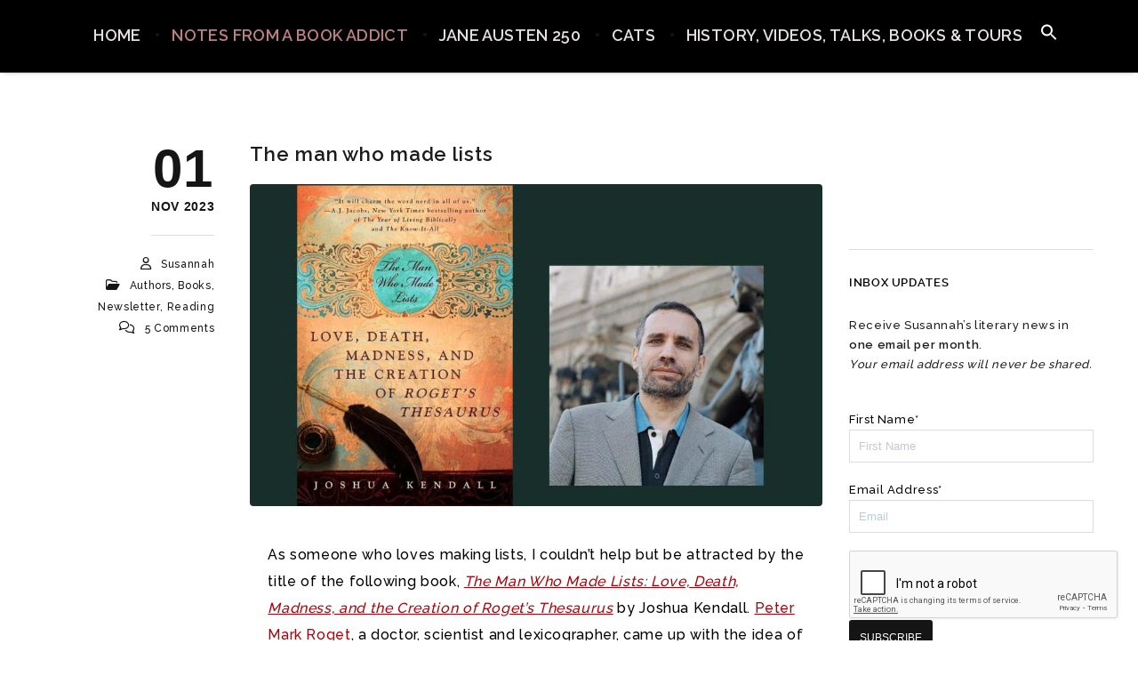

--- FILE ---
content_type: text/html; charset=utf-8
request_url: https://www.google.com/recaptcha/api2/anchor?ar=1&k=6LerD7oZAAAAABrpsSBB0IBaxAUPgNXUI4C-U4q5&co=aHR0cHM6Ly9zdXNhbm5haGZ1bGxlcnRvbi5jb20uYXU6NDQz&hl=en&v=PoyoqOPhxBO7pBk68S4YbpHZ&size=normal&anchor-ms=20000&execute-ms=30000&cb=xotz0o9pmkpy
body_size: 49407
content:
<!DOCTYPE HTML><html dir="ltr" lang="en"><head><meta http-equiv="Content-Type" content="text/html; charset=UTF-8">
<meta http-equiv="X-UA-Compatible" content="IE=edge">
<title>reCAPTCHA</title>
<style type="text/css">
/* cyrillic-ext */
@font-face {
  font-family: 'Roboto';
  font-style: normal;
  font-weight: 400;
  font-stretch: 100%;
  src: url(//fonts.gstatic.com/s/roboto/v48/KFO7CnqEu92Fr1ME7kSn66aGLdTylUAMa3GUBHMdazTgWw.woff2) format('woff2');
  unicode-range: U+0460-052F, U+1C80-1C8A, U+20B4, U+2DE0-2DFF, U+A640-A69F, U+FE2E-FE2F;
}
/* cyrillic */
@font-face {
  font-family: 'Roboto';
  font-style: normal;
  font-weight: 400;
  font-stretch: 100%;
  src: url(//fonts.gstatic.com/s/roboto/v48/KFO7CnqEu92Fr1ME7kSn66aGLdTylUAMa3iUBHMdazTgWw.woff2) format('woff2');
  unicode-range: U+0301, U+0400-045F, U+0490-0491, U+04B0-04B1, U+2116;
}
/* greek-ext */
@font-face {
  font-family: 'Roboto';
  font-style: normal;
  font-weight: 400;
  font-stretch: 100%;
  src: url(//fonts.gstatic.com/s/roboto/v48/KFO7CnqEu92Fr1ME7kSn66aGLdTylUAMa3CUBHMdazTgWw.woff2) format('woff2');
  unicode-range: U+1F00-1FFF;
}
/* greek */
@font-face {
  font-family: 'Roboto';
  font-style: normal;
  font-weight: 400;
  font-stretch: 100%;
  src: url(//fonts.gstatic.com/s/roboto/v48/KFO7CnqEu92Fr1ME7kSn66aGLdTylUAMa3-UBHMdazTgWw.woff2) format('woff2');
  unicode-range: U+0370-0377, U+037A-037F, U+0384-038A, U+038C, U+038E-03A1, U+03A3-03FF;
}
/* math */
@font-face {
  font-family: 'Roboto';
  font-style: normal;
  font-weight: 400;
  font-stretch: 100%;
  src: url(//fonts.gstatic.com/s/roboto/v48/KFO7CnqEu92Fr1ME7kSn66aGLdTylUAMawCUBHMdazTgWw.woff2) format('woff2');
  unicode-range: U+0302-0303, U+0305, U+0307-0308, U+0310, U+0312, U+0315, U+031A, U+0326-0327, U+032C, U+032F-0330, U+0332-0333, U+0338, U+033A, U+0346, U+034D, U+0391-03A1, U+03A3-03A9, U+03B1-03C9, U+03D1, U+03D5-03D6, U+03F0-03F1, U+03F4-03F5, U+2016-2017, U+2034-2038, U+203C, U+2040, U+2043, U+2047, U+2050, U+2057, U+205F, U+2070-2071, U+2074-208E, U+2090-209C, U+20D0-20DC, U+20E1, U+20E5-20EF, U+2100-2112, U+2114-2115, U+2117-2121, U+2123-214F, U+2190, U+2192, U+2194-21AE, U+21B0-21E5, U+21F1-21F2, U+21F4-2211, U+2213-2214, U+2216-22FF, U+2308-230B, U+2310, U+2319, U+231C-2321, U+2336-237A, U+237C, U+2395, U+239B-23B7, U+23D0, U+23DC-23E1, U+2474-2475, U+25AF, U+25B3, U+25B7, U+25BD, U+25C1, U+25CA, U+25CC, U+25FB, U+266D-266F, U+27C0-27FF, U+2900-2AFF, U+2B0E-2B11, U+2B30-2B4C, U+2BFE, U+3030, U+FF5B, U+FF5D, U+1D400-1D7FF, U+1EE00-1EEFF;
}
/* symbols */
@font-face {
  font-family: 'Roboto';
  font-style: normal;
  font-weight: 400;
  font-stretch: 100%;
  src: url(//fonts.gstatic.com/s/roboto/v48/KFO7CnqEu92Fr1ME7kSn66aGLdTylUAMaxKUBHMdazTgWw.woff2) format('woff2');
  unicode-range: U+0001-000C, U+000E-001F, U+007F-009F, U+20DD-20E0, U+20E2-20E4, U+2150-218F, U+2190, U+2192, U+2194-2199, U+21AF, U+21E6-21F0, U+21F3, U+2218-2219, U+2299, U+22C4-22C6, U+2300-243F, U+2440-244A, U+2460-24FF, U+25A0-27BF, U+2800-28FF, U+2921-2922, U+2981, U+29BF, U+29EB, U+2B00-2BFF, U+4DC0-4DFF, U+FFF9-FFFB, U+10140-1018E, U+10190-1019C, U+101A0, U+101D0-101FD, U+102E0-102FB, U+10E60-10E7E, U+1D2C0-1D2D3, U+1D2E0-1D37F, U+1F000-1F0FF, U+1F100-1F1AD, U+1F1E6-1F1FF, U+1F30D-1F30F, U+1F315, U+1F31C, U+1F31E, U+1F320-1F32C, U+1F336, U+1F378, U+1F37D, U+1F382, U+1F393-1F39F, U+1F3A7-1F3A8, U+1F3AC-1F3AF, U+1F3C2, U+1F3C4-1F3C6, U+1F3CA-1F3CE, U+1F3D4-1F3E0, U+1F3ED, U+1F3F1-1F3F3, U+1F3F5-1F3F7, U+1F408, U+1F415, U+1F41F, U+1F426, U+1F43F, U+1F441-1F442, U+1F444, U+1F446-1F449, U+1F44C-1F44E, U+1F453, U+1F46A, U+1F47D, U+1F4A3, U+1F4B0, U+1F4B3, U+1F4B9, U+1F4BB, U+1F4BF, U+1F4C8-1F4CB, U+1F4D6, U+1F4DA, U+1F4DF, U+1F4E3-1F4E6, U+1F4EA-1F4ED, U+1F4F7, U+1F4F9-1F4FB, U+1F4FD-1F4FE, U+1F503, U+1F507-1F50B, U+1F50D, U+1F512-1F513, U+1F53E-1F54A, U+1F54F-1F5FA, U+1F610, U+1F650-1F67F, U+1F687, U+1F68D, U+1F691, U+1F694, U+1F698, U+1F6AD, U+1F6B2, U+1F6B9-1F6BA, U+1F6BC, U+1F6C6-1F6CF, U+1F6D3-1F6D7, U+1F6E0-1F6EA, U+1F6F0-1F6F3, U+1F6F7-1F6FC, U+1F700-1F7FF, U+1F800-1F80B, U+1F810-1F847, U+1F850-1F859, U+1F860-1F887, U+1F890-1F8AD, U+1F8B0-1F8BB, U+1F8C0-1F8C1, U+1F900-1F90B, U+1F93B, U+1F946, U+1F984, U+1F996, U+1F9E9, U+1FA00-1FA6F, U+1FA70-1FA7C, U+1FA80-1FA89, U+1FA8F-1FAC6, U+1FACE-1FADC, U+1FADF-1FAE9, U+1FAF0-1FAF8, U+1FB00-1FBFF;
}
/* vietnamese */
@font-face {
  font-family: 'Roboto';
  font-style: normal;
  font-weight: 400;
  font-stretch: 100%;
  src: url(//fonts.gstatic.com/s/roboto/v48/KFO7CnqEu92Fr1ME7kSn66aGLdTylUAMa3OUBHMdazTgWw.woff2) format('woff2');
  unicode-range: U+0102-0103, U+0110-0111, U+0128-0129, U+0168-0169, U+01A0-01A1, U+01AF-01B0, U+0300-0301, U+0303-0304, U+0308-0309, U+0323, U+0329, U+1EA0-1EF9, U+20AB;
}
/* latin-ext */
@font-face {
  font-family: 'Roboto';
  font-style: normal;
  font-weight: 400;
  font-stretch: 100%;
  src: url(//fonts.gstatic.com/s/roboto/v48/KFO7CnqEu92Fr1ME7kSn66aGLdTylUAMa3KUBHMdazTgWw.woff2) format('woff2');
  unicode-range: U+0100-02BA, U+02BD-02C5, U+02C7-02CC, U+02CE-02D7, U+02DD-02FF, U+0304, U+0308, U+0329, U+1D00-1DBF, U+1E00-1E9F, U+1EF2-1EFF, U+2020, U+20A0-20AB, U+20AD-20C0, U+2113, U+2C60-2C7F, U+A720-A7FF;
}
/* latin */
@font-face {
  font-family: 'Roboto';
  font-style: normal;
  font-weight: 400;
  font-stretch: 100%;
  src: url(//fonts.gstatic.com/s/roboto/v48/KFO7CnqEu92Fr1ME7kSn66aGLdTylUAMa3yUBHMdazQ.woff2) format('woff2');
  unicode-range: U+0000-00FF, U+0131, U+0152-0153, U+02BB-02BC, U+02C6, U+02DA, U+02DC, U+0304, U+0308, U+0329, U+2000-206F, U+20AC, U+2122, U+2191, U+2193, U+2212, U+2215, U+FEFF, U+FFFD;
}
/* cyrillic-ext */
@font-face {
  font-family: 'Roboto';
  font-style: normal;
  font-weight: 500;
  font-stretch: 100%;
  src: url(//fonts.gstatic.com/s/roboto/v48/KFO7CnqEu92Fr1ME7kSn66aGLdTylUAMa3GUBHMdazTgWw.woff2) format('woff2');
  unicode-range: U+0460-052F, U+1C80-1C8A, U+20B4, U+2DE0-2DFF, U+A640-A69F, U+FE2E-FE2F;
}
/* cyrillic */
@font-face {
  font-family: 'Roboto';
  font-style: normal;
  font-weight: 500;
  font-stretch: 100%;
  src: url(//fonts.gstatic.com/s/roboto/v48/KFO7CnqEu92Fr1ME7kSn66aGLdTylUAMa3iUBHMdazTgWw.woff2) format('woff2');
  unicode-range: U+0301, U+0400-045F, U+0490-0491, U+04B0-04B1, U+2116;
}
/* greek-ext */
@font-face {
  font-family: 'Roboto';
  font-style: normal;
  font-weight: 500;
  font-stretch: 100%;
  src: url(//fonts.gstatic.com/s/roboto/v48/KFO7CnqEu92Fr1ME7kSn66aGLdTylUAMa3CUBHMdazTgWw.woff2) format('woff2');
  unicode-range: U+1F00-1FFF;
}
/* greek */
@font-face {
  font-family: 'Roboto';
  font-style: normal;
  font-weight: 500;
  font-stretch: 100%;
  src: url(//fonts.gstatic.com/s/roboto/v48/KFO7CnqEu92Fr1ME7kSn66aGLdTylUAMa3-UBHMdazTgWw.woff2) format('woff2');
  unicode-range: U+0370-0377, U+037A-037F, U+0384-038A, U+038C, U+038E-03A1, U+03A3-03FF;
}
/* math */
@font-face {
  font-family: 'Roboto';
  font-style: normal;
  font-weight: 500;
  font-stretch: 100%;
  src: url(//fonts.gstatic.com/s/roboto/v48/KFO7CnqEu92Fr1ME7kSn66aGLdTylUAMawCUBHMdazTgWw.woff2) format('woff2');
  unicode-range: U+0302-0303, U+0305, U+0307-0308, U+0310, U+0312, U+0315, U+031A, U+0326-0327, U+032C, U+032F-0330, U+0332-0333, U+0338, U+033A, U+0346, U+034D, U+0391-03A1, U+03A3-03A9, U+03B1-03C9, U+03D1, U+03D5-03D6, U+03F0-03F1, U+03F4-03F5, U+2016-2017, U+2034-2038, U+203C, U+2040, U+2043, U+2047, U+2050, U+2057, U+205F, U+2070-2071, U+2074-208E, U+2090-209C, U+20D0-20DC, U+20E1, U+20E5-20EF, U+2100-2112, U+2114-2115, U+2117-2121, U+2123-214F, U+2190, U+2192, U+2194-21AE, U+21B0-21E5, U+21F1-21F2, U+21F4-2211, U+2213-2214, U+2216-22FF, U+2308-230B, U+2310, U+2319, U+231C-2321, U+2336-237A, U+237C, U+2395, U+239B-23B7, U+23D0, U+23DC-23E1, U+2474-2475, U+25AF, U+25B3, U+25B7, U+25BD, U+25C1, U+25CA, U+25CC, U+25FB, U+266D-266F, U+27C0-27FF, U+2900-2AFF, U+2B0E-2B11, U+2B30-2B4C, U+2BFE, U+3030, U+FF5B, U+FF5D, U+1D400-1D7FF, U+1EE00-1EEFF;
}
/* symbols */
@font-face {
  font-family: 'Roboto';
  font-style: normal;
  font-weight: 500;
  font-stretch: 100%;
  src: url(//fonts.gstatic.com/s/roboto/v48/KFO7CnqEu92Fr1ME7kSn66aGLdTylUAMaxKUBHMdazTgWw.woff2) format('woff2');
  unicode-range: U+0001-000C, U+000E-001F, U+007F-009F, U+20DD-20E0, U+20E2-20E4, U+2150-218F, U+2190, U+2192, U+2194-2199, U+21AF, U+21E6-21F0, U+21F3, U+2218-2219, U+2299, U+22C4-22C6, U+2300-243F, U+2440-244A, U+2460-24FF, U+25A0-27BF, U+2800-28FF, U+2921-2922, U+2981, U+29BF, U+29EB, U+2B00-2BFF, U+4DC0-4DFF, U+FFF9-FFFB, U+10140-1018E, U+10190-1019C, U+101A0, U+101D0-101FD, U+102E0-102FB, U+10E60-10E7E, U+1D2C0-1D2D3, U+1D2E0-1D37F, U+1F000-1F0FF, U+1F100-1F1AD, U+1F1E6-1F1FF, U+1F30D-1F30F, U+1F315, U+1F31C, U+1F31E, U+1F320-1F32C, U+1F336, U+1F378, U+1F37D, U+1F382, U+1F393-1F39F, U+1F3A7-1F3A8, U+1F3AC-1F3AF, U+1F3C2, U+1F3C4-1F3C6, U+1F3CA-1F3CE, U+1F3D4-1F3E0, U+1F3ED, U+1F3F1-1F3F3, U+1F3F5-1F3F7, U+1F408, U+1F415, U+1F41F, U+1F426, U+1F43F, U+1F441-1F442, U+1F444, U+1F446-1F449, U+1F44C-1F44E, U+1F453, U+1F46A, U+1F47D, U+1F4A3, U+1F4B0, U+1F4B3, U+1F4B9, U+1F4BB, U+1F4BF, U+1F4C8-1F4CB, U+1F4D6, U+1F4DA, U+1F4DF, U+1F4E3-1F4E6, U+1F4EA-1F4ED, U+1F4F7, U+1F4F9-1F4FB, U+1F4FD-1F4FE, U+1F503, U+1F507-1F50B, U+1F50D, U+1F512-1F513, U+1F53E-1F54A, U+1F54F-1F5FA, U+1F610, U+1F650-1F67F, U+1F687, U+1F68D, U+1F691, U+1F694, U+1F698, U+1F6AD, U+1F6B2, U+1F6B9-1F6BA, U+1F6BC, U+1F6C6-1F6CF, U+1F6D3-1F6D7, U+1F6E0-1F6EA, U+1F6F0-1F6F3, U+1F6F7-1F6FC, U+1F700-1F7FF, U+1F800-1F80B, U+1F810-1F847, U+1F850-1F859, U+1F860-1F887, U+1F890-1F8AD, U+1F8B0-1F8BB, U+1F8C0-1F8C1, U+1F900-1F90B, U+1F93B, U+1F946, U+1F984, U+1F996, U+1F9E9, U+1FA00-1FA6F, U+1FA70-1FA7C, U+1FA80-1FA89, U+1FA8F-1FAC6, U+1FACE-1FADC, U+1FADF-1FAE9, U+1FAF0-1FAF8, U+1FB00-1FBFF;
}
/* vietnamese */
@font-face {
  font-family: 'Roboto';
  font-style: normal;
  font-weight: 500;
  font-stretch: 100%;
  src: url(//fonts.gstatic.com/s/roboto/v48/KFO7CnqEu92Fr1ME7kSn66aGLdTylUAMa3OUBHMdazTgWw.woff2) format('woff2');
  unicode-range: U+0102-0103, U+0110-0111, U+0128-0129, U+0168-0169, U+01A0-01A1, U+01AF-01B0, U+0300-0301, U+0303-0304, U+0308-0309, U+0323, U+0329, U+1EA0-1EF9, U+20AB;
}
/* latin-ext */
@font-face {
  font-family: 'Roboto';
  font-style: normal;
  font-weight: 500;
  font-stretch: 100%;
  src: url(//fonts.gstatic.com/s/roboto/v48/KFO7CnqEu92Fr1ME7kSn66aGLdTylUAMa3KUBHMdazTgWw.woff2) format('woff2');
  unicode-range: U+0100-02BA, U+02BD-02C5, U+02C7-02CC, U+02CE-02D7, U+02DD-02FF, U+0304, U+0308, U+0329, U+1D00-1DBF, U+1E00-1E9F, U+1EF2-1EFF, U+2020, U+20A0-20AB, U+20AD-20C0, U+2113, U+2C60-2C7F, U+A720-A7FF;
}
/* latin */
@font-face {
  font-family: 'Roboto';
  font-style: normal;
  font-weight: 500;
  font-stretch: 100%;
  src: url(//fonts.gstatic.com/s/roboto/v48/KFO7CnqEu92Fr1ME7kSn66aGLdTylUAMa3yUBHMdazQ.woff2) format('woff2');
  unicode-range: U+0000-00FF, U+0131, U+0152-0153, U+02BB-02BC, U+02C6, U+02DA, U+02DC, U+0304, U+0308, U+0329, U+2000-206F, U+20AC, U+2122, U+2191, U+2193, U+2212, U+2215, U+FEFF, U+FFFD;
}
/* cyrillic-ext */
@font-face {
  font-family: 'Roboto';
  font-style: normal;
  font-weight: 900;
  font-stretch: 100%;
  src: url(//fonts.gstatic.com/s/roboto/v48/KFO7CnqEu92Fr1ME7kSn66aGLdTylUAMa3GUBHMdazTgWw.woff2) format('woff2');
  unicode-range: U+0460-052F, U+1C80-1C8A, U+20B4, U+2DE0-2DFF, U+A640-A69F, U+FE2E-FE2F;
}
/* cyrillic */
@font-face {
  font-family: 'Roboto';
  font-style: normal;
  font-weight: 900;
  font-stretch: 100%;
  src: url(//fonts.gstatic.com/s/roboto/v48/KFO7CnqEu92Fr1ME7kSn66aGLdTylUAMa3iUBHMdazTgWw.woff2) format('woff2');
  unicode-range: U+0301, U+0400-045F, U+0490-0491, U+04B0-04B1, U+2116;
}
/* greek-ext */
@font-face {
  font-family: 'Roboto';
  font-style: normal;
  font-weight: 900;
  font-stretch: 100%;
  src: url(//fonts.gstatic.com/s/roboto/v48/KFO7CnqEu92Fr1ME7kSn66aGLdTylUAMa3CUBHMdazTgWw.woff2) format('woff2');
  unicode-range: U+1F00-1FFF;
}
/* greek */
@font-face {
  font-family: 'Roboto';
  font-style: normal;
  font-weight: 900;
  font-stretch: 100%;
  src: url(//fonts.gstatic.com/s/roboto/v48/KFO7CnqEu92Fr1ME7kSn66aGLdTylUAMa3-UBHMdazTgWw.woff2) format('woff2');
  unicode-range: U+0370-0377, U+037A-037F, U+0384-038A, U+038C, U+038E-03A1, U+03A3-03FF;
}
/* math */
@font-face {
  font-family: 'Roboto';
  font-style: normal;
  font-weight: 900;
  font-stretch: 100%;
  src: url(//fonts.gstatic.com/s/roboto/v48/KFO7CnqEu92Fr1ME7kSn66aGLdTylUAMawCUBHMdazTgWw.woff2) format('woff2');
  unicode-range: U+0302-0303, U+0305, U+0307-0308, U+0310, U+0312, U+0315, U+031A, U+0326-0327, U+032C, U+032F-0330, U+0332-0333, U+0338, U+033A, U+0346, U+034D, U+0391-03A1, U+03A3-03A9, U+03B1-03C9, U+03D1, U+03D5-03D6, U+03F0-03F1, U+03F4-03F5, U+2016-2017, U+2034-2038, U+203C, U+2040, U+2043, U+2047, U+2050, U+2057, U+205F, U+2070-2071, U+2074-208E, U+2090-209C, U+20D0-20DC, U+20E1, U+20E5-20EF, U+2100-2112, U+2114-2115, U+2117-2121, U+2123-214F, U+2190, U+2192, U+2194-21AE, U+21B0-21E5, U+21F1-21F2, U+21F4-2211, U+2213-2214, U+2216-22FF, U+2308-230B, U+2310, U+2319, U+231C-2321, U+2336-237A, U+237C, U+2395, U+239B-23B7, U+23D0, U+23DC-23E1, U+2474-2475, U+25AF, U+25B3, U+25B7, U+25BD, U+25C1, U+25CA, U+25CC, U+25FB, U+266D-266F, U+27C0-27FF, U+2900-2AFF, U+2B0E-2B11, U+2B30-2B4C, U+2BFE, U+3030, U+FF5B, U+FF5D, U+1D400-1D7FF, U+1EE00-1EEFF;
}
/* symbols */
@font-face {
  font-family: 'Roboto';
  font-style: normal;
  font-weight: 900;
  font-stretch: 100%;
  src: url(//fonts.gstatic.com/s/roboto/v48/KFO7CnqEu92Fr1ME7kSn66aGLdTylUAMaxKUBHMdazTgWw.woff2) format('woff2');
  unicode-range: U+0001-000C, U+000E-001F, U+007F-009F, U+20DD-20E0, U+20E2-20E4, U+2150-218F, U+2190, U+2192, U+2194-2199, U+21AF, U+21E6-21F0, U+21F3, U+2218-2219, U+2299, U+22C4-22C6, U+2300-243F, U+2440-244A, U+2460-24FF, U+25A0-27BF, U+2800-28FF, U+2921-2922, U+2981, U+29BF, U+29EB, U+2B00-2BFF, U+4DC0-4DFF, U+FFF9-FFFB, U+10140-1018E, U+10190-1019C, U+101A0, U+101D0-101FD, U+102E0-102FB, U+10E60-10E7E, U+1D2C0-1D2D3, U+1D2E0-1D37F, U+1F000-1F0FF, U+1F100-1F1AD, U+1F1E6-1F1FF, U+1F30D-1F30F, U+1F315, U+1F31C, U+1F31E, U+1F320-1F32C, U+1F336, U+1F378, U+1F37D, U+1F382, U+1F393-1F39F, U+1F3A7-1F3A8, U+1F3AC-1F3AF, U+1F3C2, U+1F3C4-1F3C6, U+1F3CA-1F3CE, U+1F3D4-1F3E0, U+1F3ED, U+1F3F1-1F3F3, U+1F3F5-1F3F7, U+1F408, U+1F415, U+1F41F, U+1F426, U+1F43F, U+1F441-1F442, U+1F444, U+1F446-1F449, U+1F44C-1F44E, U+1F453, U+1F46A, U+1F47D, U+1F4A3, U+1F4B0, U+1F4B3, U+1F4B9, U+1F4BB, U+1F4BF, U+1F4C8-1F4CB, U+1F4D6, U+1F4DA, U+1F4DF, U+1F4E3-1F4E6, U+1F4EA-1F4ED, U+1F4F7, U+1F4F9-1F4FB, U+1F4FD-1F4FE, U+1F503, U+1F507-1F50B, U+1F50D, U+1F512-1F513, U+1F53E-1F54A, U+1F54F-1F5FA, U+1F610, U+1F650-1F67F, U+1F687, U+1F68D, U+1F691, U+1F694, U+1F698, U+1F6AD, U+1F6B2, U+1F6B9-1F6BA, U+1F6BC, U+1F6C6-1F6CF, U+1F6D3-1F6D7, U+1F6E0-1F6EA, U+1F6F0-1F6F3, U+1F6F7-1F6FC, U+1F700-1F7FF, U+1F800-1F80B, U+1F810-1F847, U+1F850-1F859, U+1F860-1F887, U+1F890-1F8AD, U+1F8B0-1F8BB, U+1F8C0-1F8C1, U+1F900-1F90B, U+1F93B, U+1F946, U+1F984, U+1F996, U+1F9E9, U+1FA00-1FA6F, U+1FA70-1FA7C, U+1FA80-1FA89, U+1FA8F-1FAC6, U+1FACE-1FADC, U+1FADF-1FAE9, U+1FAF0-1FAF8, U+1FB00-1FBFF;
}
/* vietnamese */
@font-face {
  font-family: 'Roboto';
  font-style: normal;
  font-weight: 900;
  font-stretch: 100%;
  src: url(//fonts.gstatic.com/s/roboto/v48/KFO7CnqEu92Fr1ME7kSn66aGLdTylUAMa3OUBHMdazTgWw.woff2) format('woff2');
  unicode-range: U+0102-0103, U+0110-0111, U+0128-0129, U+0168-0169, U+01A0-01A1, U+01AF-01B0, U+0300-0301, U+0303-0304, U+0308-0309, U+0323, U+0329, U+1EA0-1EF9, U+20AB;
}
/* latin-ext */
@font-face {
  font-family: 'Roboto';
  font-style: normal;
  font-weight: 900;
  font-stretch: 100%;
  src: url(//fonts.gstatic.com/s/roboto/v48/KFO7CnqEu92Fr1ME7kSn66aGLdTylUAMa3KUBHMdazTgWw.woff2) format('woff2');
  unicode-range: U+0100-02BA, U+02BD-02C5, U+02C7-02CC, U+02CE-02D7, U+02DD-02FF, U+0304, U+0308, U+0329, U+1D00-1DBF, U+1E00-1E9F, U+1EF2-1EFF, U+2020, U+20A0-20AB, U+20AD-20C0, U+2113, U+2C60-2C7F, U+A720-A7FF;
}
/* latin */
@font-face {
  font-family: 'Roboto';
  font-style: normal;
  font-weight: 900;
  font-stretch: 100%;
  src: url(//fonts.gstatic.com/s/roboto/v48/KFO7CnqEu92Fr1ME7kSn66aGLdTylUAMa3yUBHMdazQ.woff2) format('woff2');
  unicode-range: U+0000-00FF, U+0131, U+0152-0153, U+02BB-02BC, U+02C6, U+02DA, U+02DC, U+0304, U+0308, U+0329, U+2000-206F, U+20AC, U+2122, U+2191, U+2193, U+2212, U+2215, U+FEFF, U+FFFD;
}

</style>
<link rel="stylesheet" type="text/css" href="https://www.gstatic.com/recaptcha/releases/PoyoqOPhxBO7pBk68S4YbpHZ/styles__ltr.css">
<script nonce="YUGpedI4cKPaaU3hqKLzig" type="text/javascript">window['__recaptcha_api'] = 'https://www.google.com/recaptcha/api2/';</script>
<script type="text/javascript" src="https://www.gstatic.com/recaptcha/releases/PoyoqOPhxBO7pBk68S4YbpHZ/recaptcha__en.js" nonce="YUGpedI4cKPaaU3hqKLzig">
      
    </script></head>
<body><div id="rc-anchor-alert" class="rc-anchor-alert"></div>
<input type="hidden" id="recaptcha-token" value="[base64]">
<script type="text/javascript" nonce="YUGpedI4cKPaaU3hqKLzig">
      recaptcha.anchor.Main.init("[\x22ainput\x22,[\x22bgdata\x22,\x22\x22,\[base64]/[base64]/[base64]/[base64]/[base64]/UltsKytdPUU6KEU8MjA0OD9SW2wrK109RT4+NnwxOTI6KChFJjY0NTEyKT09NTUyOTYmJk0rMTxjLmxlbmd0aCYmKGMuY2hhckNvZGVBdChNKzEpJjY0NTEyKT09NTYzMjA/[base64]/[base64]/[base64]/[base64]/[base64]/[base64]/[base64]\x22,\[base64]\x22,\x22w6IsCG0dOSx0wo7ChDQRdVjCsXU3OsKVWCU8OUhZfw91AcO5w4bCqcKLw4Fsw7E3R8KmNcOnwqVBwrHDucOOLgwQEjnDjcOiw7hKZcOuwqXCmEZaw77DpxHCscK5FsKFw4B0HkMOKDtNwqRoZALDm8KdOcOmU8KSdsKkwpfDhcOYeHZpChHCm8O2UX/CulXDnwA7w4JbCMObwqFHw4rCk0Rxw7HDg8KQwrZUGsKEwpnCk3XDvMK9w7ZsPDQFwrXCm8O6wrPCkzg3WW8+KWPCkcKmwrHCqMOfwp1Kw7Igw5TChMOJw4tsd0/[base64]/DpsOIKBMLw43DnsKZDsOCMnvCuD/DmMK7wq7DhkkofWwvwrsCwrkmw7XCl0bDrcKswqHDgRQyKwMfwrUuFgcCVCzCkMOdJsKqN0BHADbDvcKRJlfDjMKraU7Dl8OeOcO5woAbwqAKcD/CvMKCwrLChMOQw6nDr8Oww7LClMOVwrvChMOGQ8OYcwDDv2zCisOAeMOIwqwNagNRGRjDkBEyR0nCkz0Tw7smbWl/MsKNwrjDsMOgwr7CnkLDtnLCplFgTMO2QsKuwolvPH/CinZ1w5h6wqXCvCdgwq3CoDDDn3A7WTzDnBnDjzZHw5gxbcKMGcKSLWXDmMOXwpHCkcKSwrnDgcOjLcKrasOUwql+wp3Du8KIwpITwpnDhsKJBkTCkQk/wr/DgRDCv1HCoMK0wrMLwpDComTCsBVYJcOJw7fChsOeEwDCjsOXwoQAw4jChgPCvcOEfMOJwrrDgsKswrkvAsOELcO8w6fDqgrCqMOiwq/ChWTDgTgBb8O4ScKvY8Khw5gwwoXDoicDLMO2w4nClVc+G8O2worDu8OQHMKdw53DlsOgw7dpan1WwooHMsKnw5rDshIawqvDnnDCowLDtsKSw4MPZ8KMwqVSJiNVw53DpE5wTWUhXcKXUcO/dBTChkXCkmsrDCEUw7jCsngJI8K/[base64]/CusK/woJFLUt5QMOuw6HCq8OLM1EWwrbCnsO4w4DCk8O0wrIHMMODUMOuw7E5w5rDnUhvYDVpPsOLYVXCjsOKKWUuw5vCpMKxw6ZmOzPChw7CusOWJ8OLQgHCtDlgw6gRAljDncKEaMKlK3RLeMKxOUdowoEhw7LCjcOdYzzCgEl9w6fDt8OHwpwtwo/[base64]/[base64]/Cr8OnPX3DncOsw7bDqnPCvmbDm8OtGMOCUcKkWcKtwqMWwqpqPxPClsOzZ8KvMippGMKgMsKlwr/[base64]/Cs2fDlsKZQHfDgMOhXiZfNMOAwpQEAmrDoEvCt2nDgcKpHF3ChcO0wp8JJzc9FHbDlQzCs8O/Jg5lw516GwHDuMKTw4Z5w5USQsKpw74uwqnCs8OOw64BNXNYWzjDicKJKz/CssO9w43DtcKRw7gNAsO9V0pwWzfDrsOxwppfPVnCvsKWwrdyTTVbwrwBP3/DvyLCikczw5XDiFXCksKqXMKEw5k7w6MceBUhewdSw4fDk05tw4vCtibCkQNYaR7CtcOXRXbCv8O4QMOQwr4TwqvCjkFbwrIkw4dGw4/CoMOxZUHCosKFw4nDth7DssO3w7nDosKFX8KVw7nDhDYdOsOXwpJXR3kTwqbDpDjDpQMaC0zCqC/[base64]/w7bDpcOxLsOOZgstD2DCqgXDrcK6wqPDrcORw47DocOZwqMnw6DClsOiAQdjwrESwrTCpX3ClcORw4xCG8Ojw4UQVsKtw4cNwrc7I1zDosKvIcOpVsOFwojDtsOVwr1/X2UGw4LDrmdbbj7CmsO1FT12wonDp8KRwr0+UMOrNlN7NsK0O8OUwpnCoMKxKMKKwqDDtcKQP8KPIMOGXDBdw4wyZ3o9GsOMB3RVcQ7Ck8Kfw6cCVVJtfcKKw67ChDUrLwREKcKRw5/[base64]/CtwjCozjDksOPw77DmnRWRMOew6zCkcOLbcOqwq1QwoHDrsOOYcKRRsOyw6/DlcOyZU8ewrp5NsKjBMO4w4rDpMK9MhYoS8KWScORw70uwp7Dp8OlOMKId8KBCkXDgcKtwqx4R8KpHmdDPcOEw6lWwpAUWcOAJ8OYwqR7wqgUw7TDrMOofQbCiMOswpE/cyDDksOSJsOhZ3/Ck1HDqMOXS20hKMK9K8KQKDYqWsO3D8OTc8KYAcOYByJEBBQnb8KKByQvOTPDm3M2w59SDlpxS8OyHnjCvXsEwqNEw7tfK3dpw5jCvcK1YHNwwqZcw490w47DjBHDmH/DucKpUwLDnUXCjsOvIcK/w5cDf8KxXRbDtsKawpvDvn3DsGfDh24JwqjCt2rDrsOvS8OOTzNpNCrCssOSwqs7w4RAw5QVw6LDqMKYL8KccMOdw7RZVzcDTcOGdi8GwpcBQ0gHw59KwqpAblo7Tx4JwovDsyjDnFTDmMOCwq4mw4nCsjbDv8OJS1DDkEZawpzCoTxkYzvCnwJVw7/Do3g7wpXClcO7w5LDsSPCoTbCo1xmYAdtw6nDtj4dw5jDgsOSwpTDp3cYwo0/DCPCtTViwoPDl8OjczfCq8OrPz7CuzjDr8Oww5TCvMOzwqfDlcOkC3bCqMKQYTI2OcOHwprDp2ZPRWgLMMKNDsK0cV/Cg1fCu8OfUQjCtsKHD8OwX8Kiwpx+W8OjYsOiSAxoO8K/wp1JQlbDt8OBVMOZE8OKUnHDqsOJw5vCqcO+bHnDrDZ7w7cow7HDscKtw6tdwoR5w5HCkcOAw64uw6gDw5Maw4rCp8KHwpDDjybCnsO3ZR/DoWXCsDbDjwnCusOOHsOJH8Osw67CpcK7Vx7Cq8O6w5wNbzDCg8O9OcKPKcOrTcOKQnbClQbDqw/[base64]/fcKSwpdTw513wqguwo3CkMOWBsKfGMOOUkVNUHwHwr1aKcKPA8OITcOqw5grw5g2w4XCsxZmYcOQw6PDmsOFwqILwo3ClH/DpMO/H8KRLFJvclTDpsO0w6rCrsKMw4HCrWXDqkA8w4oDWcKQwpzDnBjCkMKLUMKZUBHDjcO8WBhgwrLCqMOyZGvCp0wmwpPDpwoSPSlQIWxewp5yeTBmw7fCsy5PU0HDg1LCi8OEw7oxw7/[base64]/w6nChXgzFGorw6cFw67CtWBbLX3Dsn/DscO7wpnCjRLDgsK1VFrCq8O+XS/DjMKkw5IhKcKMw6jDgxfCosOPCMKKJ8Oyw4DDvxTCi8KyecKJwq/DjQhXwpJeV8OdwpvDs28NwrA+wq7Cr27DjhhXw7DCkEfCggtIEsOzCQPDtih/FcKlTFc8W8OdDsKwaCHCtynDscOOf1xQw51awp85CMKZw6LCqsKcTiXCjsOKw7Fbw5oDwrtTfTrCqsORwqA0wqXDhynCvmzCmcOXYMO7cQU/VBh9wrfDmAIOw6vDisKmwrzDujRzIRTCs8OVBcOSwqZhW3tYVsK6NcOWNhl+TlDDhMOhL3wmwpVgwp94AcKQw6zDl8K8D8Ocw6dRe8Oiwp/Dvn/[base64]/NsKxTMOeNMKgwofDnhfCuMOpw40+SMKkMMO9CF8QVsOIw4fDssKUw78Gw4fDmTnCnMOLGAHDh8KqZlx4w5fCmcKHwqQ6wqfCkizCoMOmw6BZwr7CsMKGN8KFw78JelwhPWjDpsKJJ8KJw7TClHTDnMKWwovCpMK4wpDDpQM8ZBzCsA/CoFldBE5vwrcxBsKjNQ92w5bCpxLDrFLChcK4DcK/[base64]/DuC8owppRe8OywoXDi8KyA8Oqw7ZSw5/[base64]/CiMOXF8Kqw47ChMOVw4s7RRnDsmvDsF5kw7tpEcOpwr90M8OxwrMhccOdMsO/wqwgw4o5WxXCtsK7SnDDmFvCp1rCqcK9L8O8wpY8wrjCgzBFPx0Jw4RAwo0OYMKvWG/DlAdEXUPDq8K7wqZhQsKESsKAw4MkUsKkwq5wO0NAwrnDscKRZ0XCnMOdw5jDmcK6U3YIw4JmTgZYWV3CoxJtWn9FwqzDmUAMdmBJRsOawqfDgcOdwqjDo3xAFzzDkcK3KsKeR8Kdw5TCoRoZw7MAMHPDrUEywq/CtTg+w4rDli7Cr8OJD8KAwpw1w7FOwoU+wrZ9woFpwqbCqXQ9XMOIMMOEFRbDnEnClj1neicNwqMRwpIZwopYw7tzw4TCg8KHVsK1woLCjRZ0w4gbwozCuAF2wpNZw6rClMOfJTrCp0VBJ8OVwqFNw7cowr7Ct1nDr8O0w5k/Lh1Kw4c3wphjwqgNU0oewrvCtcKZO8Oow4rCjVEpwo4AWApKw4nCr8Kcw7dXwqbDmwAQw5bDjAchEcOLSMOkw7TCtHJewobDqiwdLkfCvCEhw7U3w4bDihlEwrYTbVLCocKFwrfDp2/DssOew6k1Y8KEM8K8Qyp4wpDDmRTDtsKTdTsVfRMEOTnCmyJ7c04ywqIxdR5PZMKKwpxyw5HCvMOYw43DusOtAiwFw5bCssOGD2Ztw5TDkXIvb8OKKGJkbRjDnMO6w5PCscO/YMO2fEMDwpRwbBvCjsOPcXzCisOYL8K1bHLDgMOzKzE/Z8OZQmjDvsOSIMKnw7vCnTJcw4nClUgJeMOFLMOTaWEBworCiRhDw78nPDY6bXMyJ8KSMRo7w7QbwqnCrxIISATCqAzCusK7f2pWw4BtwokiMMOtcRR/w57DjcKmw4saw67DuXrDi8OGJS8bWwIdw5I7AsK4w6TDtiQ4w73Dux8EfmLDr8O+w6zCgcOzwq04wpTDqy5/[base64]/CvsO7RMK9BGRSwq58wrpLBcK/EcOTw4bDjMKYwr/DkSAlAcKlGWPDhntnCQcpwqx5XUwUVMKeET9cC3JWeW9yWQEWU8OOQRBbwoPCvUzDpsK8wqxTw7TDnzXDnlBJdMKrw5nDgmIYMsK/Pm/ChMOvwp4tw7fCi28CwpbCl8O/w7TDhMORJ8KCwoXDhVJeFsOBwpthwr8Pwr9/JVggWWIdL8KowrXDs8KnCsKxwofDpGtBw57DjHYFwo0Nw6Q0w6Z9ScONN8Kxw68QVMKZwqtaGRFswo4QUn1zw744McOAw6/CkE7DmMKGwqrCmDnCnibDi8OOZcOKIsKGwqEhwqApVcKNwp8RfMOrwpQKw5/DtifCo2RwTSrDqjsxDcKBwqXDksK9XF/Cqltiwos1w6E5wofCmRIIV0PDhMOMwokgwpPDv8Kzw7lqTVM9w5fDksOFwq7DmsOFwogQQMKJw7nDl8KDZ8OiJMOcNUZiHcOvwpPChQsfw6bDpUA0w5xPw7HDrD1VcsKJAsKcH8OkZ8Obw7cuJcOlVQPDn8OrPsK9w6gLXh/Dj8Kgw4fDrybCq1hQbzFcPmt/[base64]/CigTCt03CvjrDscOkw5FOwqoOw7dNPUTCoX7DqW/[base64]/CusKuHcKuw4/CplzDlMOuOMOjRcO0YWInwr05XsKDK8OoMcKuw7LCvC/[base64]/CtW8xw4JzF0R6wrHDkgnCgl7Dr8O/YgPDnMO+LURRVQ4AwowaAzAXXMO9cnR/[base64]/CgkzDhVxywp5Rw7rClcKSw6lyL8OKVMO/w4jCvcKYRsKlwpLCunfCk0fCiWbCjRZbw79dIMKww5ZvT3EAwqDDrAg6Y2PDsirCrMKydmluwo7CjnrDlS8uw6EBw5TCmMOiwpI7ZMK1OcOCbsODw613wrLCrh0QAcKdG8Kgw7bCl8Kpwo3DrsOqcMKow5XCvsONw5bCi8Kqw6cGwrl9QD8+C8Kqw53DnMOsH0B/HVwEw6AeFCTCksO0PMOaw4TCjcOnw73Co8OvHMOWXg3DscKKScKWan7DosK8wpQkwrXDtsOswrXCnDrCtS/DtMOOSX3Dj3bDjQxLwo/[base64]/DicO5wq3CthfDvSwqLgAYwpXDiRzCh1tGCsO2wqUeRBzDpSxWTsK/w4LDom1dwqXCt8OyRQjCiyjDh8KkVMOsQyfDncOaES9dQCtZL2ZxwonDs1HDhhEAw7/CinfDnGRgLsOBwpXDngPCgXwvw4vCnsOHMBLDpMOhecOufnMqXWjDpihbw74ZwrDDh17DlAoHw6LDq8OoXMOdK8KLwq3CncKNw510LMO1AMKROXzCkQ7DpWkUCn3CtsOqwoMkan19w6XCtnI2fi3CnV4aK8KfWFRGw7fCmS7Cp3k2w6xQwp18BC/DuMKVGhMhDCJAw5LDoRp/[base64]/woHDqmfCtEExRW8qFMK0a8OEwpDDiygBanfDssOHMMO2GmJGEg9vwqvDjmgzFFw+w6zDkcOfw4cMwq7DkHo+eVoWwqzDinIAwonDt8OIw7Jcw640HkfCpsOUbMO+w6skLsKVw4ZSMhPDj8O/RMOJGsOGRhHCn03CgCHDrnnCosKZBMK6NMOMIEbDpxDCug/DqMOmwonDs8OAw74uCsOGw55YayTCqgrDhWPClFLCtjgeYgbCksOIw43CvsOOwrXDhEtMZErCkmVBWcKSw6jCj8KWw5/Chy3DvEskTkVQDGxkWFHDk0DCjsKPwpfChsK/[base64]/DisKvwo8uS8KZw71Ww411ASEnw6xBGWU5w5bDqgTDm8OESMOGHMO5GVQVQhJJwo7ClcO3woROAMOhwrwewoQkw4HDvMKESwNQc1bClcKdwoLCqnjDrMKNV8KvEcKZVzrCkMOoesKGSsOYXF/DvUkWcw7Ds8OMPcO9wrDDhcKSNcKVw5Ekw5xBwrLDkQYieV7DqzLCsmNYT8OKb8OVDMOJNcKyc8KmwpcUw67DrQTCqMODTsOnwrTCnEnCr8Odwo8rbBFTw6IfwpHDhF7Csh/ChRorE8OcPMOJw4JEGsO/w5h+c2TDkEFMw6bDjQfDkG96aRrDoMO/FcK7E8Ojw5hYw7EYf8OGGW1Yw4TDgMOZw7LCsMKkA3I5HMOYM8Kaw6LDmsKTPsKtE8OVw5wYO8OgdcOyXsOUJcO3TsO6w5jDoTNAwoRSTcKYSnE4HcKEwq/DjgLClSpFw6vClULCl8Ogw7jDoizDq8OBwo7DscOrf8OzBQTCmMOkFcOrHzBDekdQfFjCmEhewqfCp3PDpjHClsOsCMOxQm8DL2jDoMKBw4kHKwLCmcOmwrHChsO4w48bGcOowq4McMO9acOQYsOcw5jDmcKIdnrCnDV/[base64]/DmmzChm5FQWRTJ8OdZkPCmsKvw717RXDCrMKeNMO2eBNowqheQXtqBh02w7d4SWINw6sFw7Vhb8OOw7tSecOuwpHCmg16RcOiw7jCt8OFEcOiY8OhVU/Dl8Kjw64Gw4ZfwqxTaMOGw7dAw6bCjcKdLMKnHVnCvMK3w4/DncKTS8OXW8KGw5IMwpA1YV07wr/DtsOdw5rCuTXDn8OZw5BTw6vDllbCqTZyEcOLwozDsBFCMWDDh2JqE8KtJsO8JMOAFk3CpU1Twq7Ck8KiF0bCkWU2fsO2AcKYwq8Ffn3DpBZzwqzCgz9rwp/DjU5HUsKiQsOhEGXDqcO9wqXDqjvDhnI2W8OEw5PDhcOTUzbChMKyHcO0w4YbVEPDtU4qw7bDj31Uw4Bvwo12wrjCqsKlwoXCmw56wqDDrCBNOcKvOCUWXsOTPmNOwq8fw6I4AC/[base64]/w6TDtXIdw6ZFI8K4dsKnbMKpD8KNKMKNC0p1w5Vfw43DoT45MRAQw6fCtsKaEBtcwqrDqUQvwq4rw7HCiCPCoQHCnBrDmcOFYcKJw4Q/[base64]/KMKmwo3Dg8KxN8KRfFbDscOmWcOnLMK/IW/CvsKsw4PCuzrCqjg4wrdrQcKpwr0Pw7fCmMOoERbCsMOgwoMHFhJCw6Q5Zw5sw4RlbMOCwqXDm8OqfU0QCR7DqMKrw6vDsz/CnMOuVsKLKFnDvsKOOU/CqipuIjdMbcKNw7XDv8KtwrTCuB8WKsKPBw7ClmMgwo90wrfCsMKdBAdcPMKSfMOeLg/DgRHDmcOrOVp6Y1MbwpLDkF7DpGjCrgzDgMO2Y8KBUMOdw4nCqcOySnxww4zCnMKMH2djwrjDi8OIwrjCqMO0IcOjEGl4w7gjwpEXwrPDmMO5woQHKnbCmsKowrxhfgBqwoZ5HcO+fgjChAECXVJew5dEe8OMTcKhw6Anw5t/NMOXVzZrw69nwqTDgsKuQDV/[base64]/w5FjwolRUcO4B0A2w5DCu8KRMwrDqcOXw5FqwpB/wppbWwDDkG7DgXfDihkKdARDYsKWBsKyw7QmAxvDusKxw4/CssK4TlDCihHCpcOtVsOzMwvCi8KMwpwQw4EcwobDn3YrwrXCjlfCl8K0wq9wNERkw6gAwpnDkMOpUmfDlAvCmMKaQ8OiAEF6wqjDjj/[base64]/wpnDnMOnQMKIwq3DkcKFPwI+wo7Dm2s+N8OWwpAMQcOdw74eWndHKsONDMKDSm7DmTx2woZZw7zDt8KNw7MeSsOmw6LCisOjwqHCnV7DrlpKwrvDiMKGw4zDnsOLF8K/wpM1X3NPLMKBwr7ChhlfIzvCqcOjGlNGwqnCsDFAwrVbeMK/LcKpbcOdSw8wMMO8wrXCg007w5xIMMK+wqdJc0jCi8OOwofCqsOhUMOOa07DozRtwocfw41UMkrCgMKvIcOww5suQcONbErCiMO/wqDClgAvw6F5U8K2wrVaTsK/aWtfw40lwpzCrMOvwp1gwqUBw4ELPlbCvsKSwrLCv8OEwpgHDMOgw7jDnlQIwozCvMOGwr3Dm3A2KMKMwrIiAT0TIcKHw4/DjcKQwoMdTiR1wpYAwpTDjVvDnRh+ccOew4jCuwjCtcKeacOsPcOCwo5Iw61qHD4Yw7vCgHzDrsOVMcOUwrRTw5NCNMOPwqN7wpnDpRhSdDoqQyxow6h5YcKWw7B4w6zDq8O0w7cnw5XDt2XClcKuwo/[base64]/[base64]/DhsO/w4Eaw77DgsOwwrpgJxgcwq3DtsOXQkLDtcONZcOHw6QkUsOFVE4GRxHCmMK9EcKBw6TCmMOqRSzDki/[base64]/w7kQw4UfFncjwoUnwoDCicOrZ8Obw4k5wrBsEcKTwqPDncOlwrYIIMK9w4J9w5fCl1/CtcO5w6/CsMKNw6RCHsKsWMOCwqjDkxfCrMKgwrQjDCVTLm7CiMO+bkgvc8KNX1XDiMOKwq7CrEQNw7HDvwXCpFHDgER7MsKOw7TCqHR3wqPCtQB6woTCskHCnMKlCEYBw5nCl8Kqw7LCg0DDqsKlRcOYVwVUCzF8FsOEwp/Clx5EBxLDnMOowrTDlMK7TcKBw7R9Vx/CtcKBZzc7w6/ClsOBw6sow50bwp3Dm8OyClhAUsOtA8Kww4vDvMOcBsK3w5dkZsKJwr7Dj3lfWcKiM8OwPsO5KcKnMCrDqcOgVHBGAjFWwptJHCR5KMKmwo9CYxNAw55Lw4DCpQfDsHlWwoVHfjXCqsK7wqUaOMOOwr4/[base64]/DsCchw6LCpsO1I8OabcORbcOJd8OXNMKYTMO3Iw94BMO8DDU2D10ew7JibsKDworCscOEwqLCtnLDtgrDrMOFScKOQV9Kwo0pEz11B8OUw7YKBcOkw5TCs8O6E14iWsKgw6nCvVZBwrTCsgPDvQ4pw6JkKCNtw6bDpVQcTm7Ctmpdw6bCqzPChk0Dw69YMMO8w6/[base64]/CtwUNw6vCvMKhIsONJxDDrEwCwq7DosKmwqTDjsKrw5FJJMOAw68xFsK/EXw8wq/DrAUzBnYQODfDqBDDsiZGVRXClMOew5dGcMK7Jj1Vw6U0W8O8wo1Sw57CmzU7JsOEwplPD8OmwqgHGGVhw7pJwqBBw63CiMKEw5/[base64]/Dm8OyF8OUJFgrw7Jkw5LCsTU1w6nDg8KwwrElw7gFfEUaIChLwoJRwrfCrkY1TcKTw7vCrTQBAwrDmipgMsKSKcO9cTjDl8Oyw4MVN8KpICt1w4MWw73DucOaIRfDjxDDg8KnX0Amw6PCqcKvwpHClsO8wpHCoWMxwo/CqzPCk8OlImhXcy80wrbCtMObwpXCjcK6w5xoVAgjCk4mwpLDjRbDt1XCpMO2wo/DlsK3bCjDknfCgcORw4TDjsKVwpAvDCPCqjEIFhzCgMO0FE/CnE3CncO9wp7Cu28TTC1kw4rDqXjDnDh3PXNWw5HDqDFLSiZDOMKob8ORKCfDjcKYYMODw7IqQHdxw6rCnMOVPsKYDycIKsKRw4zCkDDCkws6wqXDh8KGw5rCicObw6rDr8KhwqMWwoLCnsK1OMKKwrHCkTFuwrYFW1rCiMK0w43CiMKCKMOYfUnDtMOyTl/DlhrDpMK7w4YaFsOaw6/[base64]/[base64]/wooNw4IWwojDqxYqTcOAw6Rvwo3ChMObw7nCsT0uPnTDicKkw58Aw6jDjwU4R8OyIMKhw4JBw5ofei3Du8OKw7XDgxwBwoLChAYYwrbDlEE7wo7Dv2tvw4ZrFDrCnkTDpcK7w5HCmsKWwpEKw5HCocK9DH7Do8OZKcKcwoglwpkXw6/CqUIWwrgMwqvDow5Bw53DssOZwqNeWArDr3lLw6rCrFrDn1DDq8OJOsKXdMO6wrTCp8OAw5TCtsOfKcOJwrLDp8KOwrRiw75kMjEUZ0EPdcO2dybDo8KaXMKow797FT1PwoxQL8OCF8KNfMOhw5ouw5h6GMOuwrp/F8Kow6YJw69DRsKvWsOEAsOLG2M2wpvCsmPDusKywrDDgcKed8K2SywwIVIQTEtMwrE9J2PCn8OywplQOl9awqskLH/DtsOnwp3CkDbDgsOkJMOeGsK3wrFEfcO6XAYoSFh6ZhfDglfDmsKyeMO6w7LDqsO4DCrCgsO8HCvDksK0djkeO8OrZsOvwrLCpnHDgMK0wrrDoMKkw5HDhUFtEkwYwq8zWAjDs8KbwpUXwo0Uw4E6wojDkMKnNg99w7xVw5jCoX/DiMO3aMOoKsOYwq/DgcKYQ3Y+w4k/QmtnIMKYw5rCtSbDkMKXw6kOVsKyBTdow4rDnHjDgxnCkEjCtcKkwpZPXcOOwqbClMKQXsKsw7lGw7DCuWXDuMOnfcKKwr4CwqBpXm8RwoXCqcO4TEVAwrx9w4DCpnkZw4UqCRw7w749w7vDhMOcPWc8YxTDkcOtwqZuRsKkwo/CoMKpRcOlJ8OqLMKtLCzCiMK0wozChsOmKBABN1HCl25Qwo3CpRTDqcO3NsOtNMOoT1t2f8KjwrLDjsOUwrJNasKeIcKSWcO/c8Kgw6liw786w6PDkxETw4bCliNRwpXCjRlTw4XDtDRXcnNfZMKWw5tOQcOVeMK0ccKcPcKjejR0w5diJCnDq8OfwoLDtzrCuXIYw5NfE8OFfcKnwrrDszB1e8ORwp3CkAVMwoLCj8K3wrdww5LCqsKRFC7CpcOKSU17w5/Cv8Kiw7kwwr4tw5XDgyB6woTDn1hbw4/CvMOMZ8KmwoExe8KbwrZEwqIiw6bDkcOgw6MzJ8Opw4/ChsKww4ZMwpzDtsOGwp3Ci1/CqhE1TwTDpU5oSxBdfMOLXcOPwq4/wpp9w5bCiigKw75LwrXDhBXCg8KvwrjDrcKyBsOpwrtlwoR8bFN/DsKiw4wOw5rCvsO1wrzDjCvDu8OlNhI+YMKjcgIYUiMCdzrCrQk9w53DilgwWsOVT8Ojw4LCj1XCjEcQwrIYTcOFCCpPwpB/JFXDicKPw6R6wowJXUbCqFAubsOUw5YmJsKEMm7CjMO7wpjDrgvDtcO6wrVqwqVwbsOvRMKCw6rDisOuf1jCvsKLw5bDjcOzaz/CpwjCpBtxwphiwovDncO7NFPCjzzDqsOtbXHCrsOrwqZhccOJw6Ypw64/[base64]/w79HJx/Dn2NABDDDvBE6w4jDkH/Cm37CvhgJwo0ywoDDo0N2OxQCXcKjYXZyZcKrwoUJwoZiw4E3wpRYZRjDnUB9YcOhKsK/w6jCscOOw6LDrGIUbsOdw6YAV8OXM2Y1blghw5g/wpV8woHDn8KsO8KHw7zDnMOlWDAUJHbDlsOawroTw5p+wpbDmz/CiMKvwookwpbCvD3DlsKZSQcEGCfDnMOWUjMZw7zDqRPCksOgw4h2d34xwrYeCcKzGcOrw70vwpYiEsKnw47Cp8O0MsKYwoRFAg/DtHMeOcKYch7CoHU+wp7CkEAsw7tANMK2ZVvClwnDq8OBQXnCgU97w7FUSsKgV8K9dmcHTVXDp3zCnsKXV3HCikXCun1YKMO3w5Ecw5fCmsKXTy87LG8QEcO/[base64]/CtsOCwoBZMiN9worDl2ZQwo9dTsOew43ClH1jw6HDh8KiAsKGPTrCsW7CuiR9w4Jzw5cZMcO3A2QswrzDisOawp/[base64]/CpsOLwpvDk8OXZEpdwpQ+wr3DtsKzw78mPUknR8Kvew/ClcOjR3nDlsKcYMKVfUDDmwwrQ8K0w4/CnWrDk8OmSCMywo0ZwoU0wqVsH305wrZWw6bCl3dwKsOkSsK1wql8XUYJAWfCpjckwobDpE3DjcKTZWXDtcONMcOAw6LDlsKlLcOjDMOHEXvDh8OeMg9sw6wPZMKGIsOVwozDtQE1EA/DgBV/w59pw40GYBIMF8KHccK4wq8uw5kEw7ZyYsKPwohDw5xRbMKRT8K/wrIvw57ClMOiPk5mQSrDmMOzwp3DhsO0w6bCh8KewqRPGXLDnMOIVcOhw4/[base64]/[base64]/Ciw87d8Oiw5DCi8KTQGzDuMOlwqQLYsO6w5FUBMKnwoxpC8K3aEDCiMKuBMOvU3rDmWN4wq8jaEPCu8Kpw5LDhcOuwrvDg8OTTHQowrrDm8K/wr01anTChcOuO0bCmsOoSwrChMOFw5YWP8OmTcOWw4oEV0/[base64]/Dh2PDkcOvKMO7ZcOwwpvDoMKxwpHCoCcVw5R+wq0xQF8/wqDCo8KXFEhjXMKXw5lAQ8KNw5DDsibDpcOxJsK8eMKkWMKGVsKew4QXwrNTw4M/w5gHwpc7ZjnDjgnCli1Dw7Iowoo2fCLClMKzwo/CrsOjHk/[base64]/Cpk/[base64]/CnWdJFxZ8SsOeRMKdw5B6G2/CvVVSC8OhaTgEw7gfw4LDrMO7CcOhw67DscOcw6VawrtCN8K7dFHDq8KZEsOgw6DDh0rCgMOjwpNhD8O9RW7DkMO8LnsgFMOtw77Dmi/DgsOAKn0iwoLCuHfCtsOVw7/DmMO1ZjvDhsKswqfCkivCu0Ygwr7DsMKxwq83w50NwqnCjcKtwqHDu1LDmsKSwp7DgnN1wr05w7wqw57CqsKAQMKEw5okOMOiXsK6SyHCo8K3wq0Dw5XCoBHCpCoRdhzCihshwpDDrAwndQfChTPCn8OvfsKJwo84STDDu8K3EUYmw6DCocObw4bCnMKce8K/wpdMa07CncO9M2Qww6jDmWXCj8KTwqnDuFTDiHfClsKeS01kBcK8w4Q7IlfDjsK1wrYlOn7CjcKybMKuJQE3TcOvfCY/H8Kic8KjNlAFTsKpw6PDq8KXNcKmcwYOw7bDhzw6w5vCi3DDnsKew5o9FFzCpMKecMKAEcOoRsK6LRFlw48dw5rCrX/[base64]/dTEKPkXDucOeM8Kvw5MUIVtxODvCgMKmaVk6cwsNP8OPeMK2cHE+dVHCsMONDsO+F11aPwxwW3Epwp3Dr2x0DcK1w7PCnG3CpFV/[base64]/CtGHDgMO8w5LCjMKrSVJ0RwHCuCfChMOHQD7DpgHDoTDDmsO3w6t0wqJ6w4XCgsKUwoHDncKoZD7Cq8KFwohhXxo/wqI3IsOWO8KLYsKowo5JwpfDt8Kfw70Cc8KDw7rDvyd+woXCkcKMWcK1wooDfMOTLcK8CsOsS8Ozw7nDpw7DmcKjMsKRZTDCnDrDshIDwpZ+w6fDkHzCuVzCtcOVccOZagnDh8OAKcKIfMOLMRzCssOawpTDmGF4LcO+EsKiw6/Cmh/DncO5wpnCrMKFG8Kpw47Dp8Kxw43DmBhVLcKresK7CBoUH8O5SgvCjiXDpcK0VMKvaMKLwqHCkMKFKgbCvsKfwpbDiBpiwqrDq0gMTsOeHxFPwovCrBTDv8KrwqfClMOPw4AdBcOmwpXCssKuUcOGwqIrwoTDh8OKwp/[base64]/[base64]/AsKkZ8KUw5/[base64]/DlmfCvsOKw5zDiGvDmSDCjlbDpRV0wrosw7IjSMK7wpYMXwJRw7zDkArDi8OyfsKXIFjCvMKEw6fCh087wosRIcOLw6k/w7JxDsKUAcKmw49cPEsuZ8OAw4VnacKbworCuMOjUcK7X8OKw4DCk0A1Z1BSw6toanTDsgrDmzR1wrzDulxURsOBw7DCgcOuw5hXw5fChWlwTcKXd8K3w7tEw5TDksKCwqHCocKew4bCqMK9QkHClEZScMKCX355csO2HMKRwr/DosOHdg3Dp2jCmV/[base64]/DisOhw7rCuwIwGMK1wobDjsKKC1oaDmw0wpBhbMOmwqzDnAAjwoMmWhsPwqZUw4jCumJfPW8Lwot+TMKvNMKCwonDq8Kvw5VCwr7CoF/[base64]/CtMKFS8K1CE7DkTLDmcOIdsKiwqdGwoTCuMKAIU7CtcOVT2NhwqhXTiDDqgzDmw3CgljCsGtOw7wow41Pw7Fgw682w7PDqMO4aMOkWMKUwp7CjMOmwo1CQcOzFQ7CtcOcw5HDs8KrwqEIJ0bCnkLCkMOtKH4jw5nDl8OVCB3Dgw/[base64]/YsKUS2bCjC0PNxfDgcOVw7bDgcK1wp/[base64]/EMKxw41nw67CjsO6wrloIcOSwq8sPsKvwofDtMKnw4bCqRhrwrPDrBgyBsKLCMKXXsO0w61ewqN/w7ZCSR3Ci8KLCm3CocKDAnVGw6vDojcOeBXCisO8w4cbwqgLFQpAesOLwqvDtkTDgcOMW8KgVsKDJcOYY3LCgMOlw7TDriciw6zDpMKiwrfDpzFtwoHCi8K8wrJVw41jw4DDpkYUBxzClsORTcKKw6xbwoLDhw3Cr0kNw7lswp3Dsj3DhyxoD8O/OFHDisKVIhDDuhscMsKFwp3Dr8KbXMKoGWBhw6MPLcKlw4fCkMK1w7nChcKcXh0zw6vCpyh0A8KMw4/Cn1gNPQfDvcK8wpo/w5zDg0dKBsKowrLCvRnDtU1Rw57DoMOvw4PCncOWw6RkX8O6eUFJWMOFVEkXNAZ1w6rDqz17wpNIwoVSw7/DhQUWwpzCoDEuwplwwoB0aSzDlMKNwpBQw75dGQNow5ZLw43DnMKzIwxmCEzDvwPCkMKPwoXClC8Mw4hHw4DDjhjChsK1w43CmWVhwol/w50ZccKiwqXDqyXDtSAvZlNIwofCjALCgiXCkwVWwr/CtyXDqWcIw5E8w7XDgxrCvcK0V8KowpPCl8OMw48PGB1Ow7R1GcKXwrrChk3Cn8KQwrwsw6PCk8KWw4LCqTxPwr/Dowp8EMOJHxd6wrDDqcOiw7TDlDEDQsOjP8O3w7VRSsOFO3VKwrt4ZsOZw7kLw5IGw73Cr0Agw6rDlMKow4zCrMOzJl4NOcOELSzDnXPDtxZGwrLCncKowqvDpSfClsKaJwfDjMKAwqTCsMOtVwXCkwDCilIfwpbDksK/OMKSbMKEw4B/wrXDgsOvwro4w5TChcK6w5fCjxbDrklQbMOxwr4RKHbCgcKRw5TCp8K0wq/[base64]/Ds1MPKMKifsKRwoPCtsOnw7DDtmrCn8KcX31hw7nDvkrCrFXDum7Cq8KXwpgsw5TCkMOowrhyWThXHMKnTlEBwofClhRrSRR6SsOEQcOtwrfDljQvw5vDlhNhw7jDusOewpx9woDCrW/[base64]/Dj8KFD8O1ABbDtMOKTGrChMOsw4duECdvw5ofFE5VW8OpwqRjwq7DrsOaw59Kc2DCmU0+w5N0w4g+wpIlw4oRwpTCu8O2w6NRXMOXEH3Cn8KJwoczwo/DrlfCmcK+w7InM1tPw7zDlcKpw7MUExZ+w4vCinXCnMO/[base64]/w4J9YhEoInh8wosifR/DrcK0w6t9wpzClHPDtCHDlMOIw63CminCnMO7bcKXw7A1w6fCpX0lFVE/[base64]/CssKhw6xjw5ApwqUDacOLIAvDjFrDqMKwwpozwpXDrsO7eGDCvcKwwpXCiUt8D8Kywolqwr7Ct8O7bMK5Ni7CgyfCowDDikwZH8OOWVDCgcOrwq1Uwp0UTMKVwq/CgxnDicOgJmfCsGQaKsKIaMKCFmnCgBPCmCTDhVVMe8KPwqLDhydSDkwCVgJCU25kw6RYHyjDnWLCqMKFw43Cnj8tbQzCvgAiemTCpcOdw6h6UsOLDycMwqRLLUVVw6DDhcOlwrjCpRkBwol/QyAUwoIlw5rCrAAIwqBGNMKhwp/[base64]/[base64]\x22],null,[\x22conf\x22,null,\x226LerD7oZAAAAABrpsSBB0IBaxAUPgNXUI4C-U4q5\x22,0,null,null,null,0,[21,125,63,73,95,87,41,43,42,83,102,105,109,121],[1017145,275],0,null,null,null,null,0,null,0,1,700,1,null,0,\[base64]/76lBhnEnQkZnOKMAhmv8xEZ\x22,0,0,null,null,1,null,0,1,null,null,null,0],\x22https://susannahfullerton.com.au:443\x22,null,[1,1,1],null,null,null,0,3600,[\x22https://www.google.com/intl/en/policies/privacy/\x22,\x22https://www.google.com/intl/en/policies/terms/\x22],\x225CwiCiYYC++Ai5rAyu4hvPfkzgIouV9Vja8UXp15a8A\\u003d\x22,0,0,null,1,1768996813071,0,0,[119,225,191],null,[155],\x22RC-TvUnCPP7Rcgbyg\x22,null,null,null,null,null,\x220dAFcWeA52b6Q016sOw0qHzDPlLx0k5LC8BN3MPuSC-kuFLPDd3Lb1IQOiokcmf4FeJfltY5wyvmsG1hMjcPsA_QKXHft9CPdtkg\x22,1769079613022]");
    </script></body></html>

--- FILE ---
content_type: text/html; charset=utf-8
request_url: https://www.google.com/recaptcha/api2/anchor?ar=1&k=6LerD7oZAAAAABrpsSBB0IBaxAUPgNXUI4C-U4q5&co=aHR0cHM6Ly9zdXNhbm5haGZ1bGxlcnRvbi5jb20uYXU6NDQz&hl=en&v=PoyoqOPhxBO7pBk68S4YbpHZ&size=normal&anchor-ms=20000&execute-ms=30000&cb=v1fcgxj3c9up
body_size: 49063
content:
<!DOCTYPE HTML><html dir="ltr" lang="en"><head><meta http-equiv="Content-Type" content="text/html; charset=UTF-8">
<meta http-equiv="X-UA-Compatible" content="IE=edge">
<title>reCAPTCHA</title>
<style type="text/css">
/* cyrillic-ext */
@font-face {
  font-family: 'Roboto';
  font-style: normal;
  font-weight: 400;
  font-stretch: 100%;
  src: url(//fonts.gstatic.com/s/roboto/v48/KFO7CnqEu92Fr1ME7kSn66aGLdTylUAMa3GUBHMdazTgWw.woff2) format('woff2');
  unicode-range: U+0460-052F, U+1C80-1C8A, U+20B4, U+2DE0-2DFF, U+A640-A69F, U+FE2E-FE2F;
}
/* cyrillic */
@font-face {
  font-family: 'Roboto';
  font-style: normal;
  font-weight: 400;
  font-stretch: 100%;
  src: url(//fonts.gstatic.com/s/roboto/v48/KFO7CnqEu92Fr1ME7kSn66aGLdTylUAMa3iUBHMdazTgWw.woff2) format('woff2');
  unicode-range: U+0301, U+0400-045F, U+0490-0491, U+04B0-04B1, U+2116;
}
/* greek-ext */
@font-face {
  font-family: 'Roboto';
  font-style: normal;
  font-weight: 400;
  font-stretch: 100%;
  src: url(//fonts.gstatic.com/s/roboto/v48/KFO7CnqEu92Fr1ME7kSn66aGLdTylUAMa3CUBHMdazTgWw.woff2) format('woff2');
  unicode-range: U+1F00-1FFF;
}
/* greek */
@font-face {
  font-family: 'Roboto';
  font-style: normal;
  font-weight: 400;
  font-stretch: 100%;
  src: url(//fonts.gstatic.com/s/roboto/v48/KFO7CnqEu92Fr1ME7kSn66aGLdTylUAMa3-UBHMdazTgWw.woff2) format('woff2');
  unicode-range: U+0370-0377, U+037A-037F, U+0384-038A, U+038C, U+038E-03A1, U+03A3-03FF;
}
/* math */
@font-face {
  font-family: 'Roboto';
  font-style: normal;
  font-weight: 400;
  font-stretch: 100%;
  src: url(//fonts.gstatic.com/s/roboto/v48/KFO7CnqEu92Fr1ME7kSn66aGLdTylUAMawCUBHMdazTgWw.woff2) format('woff2');
  unicode-range: U+0302-0303, U+0305, U+0307-0308, U+0310, U+0312, U+0315, U+031A, U+0326-0327, U+032C, U+032F-0330, U+0332-0333, U+0338, U+033A, U+0346, U+034D, U+0391-03A1, U+03A3-03A9, U+03B1-03C9, U+03D1, U+03D5-03D6, U+03F0-03F1, U+03F4-03F5, U+2016-2017, U+2034-2038, U+203C, U+2040, U+2043, U+2047, U+2050, U+2057, U+205F, U+2070-2071, U+2074-208E, U+2090-209C, U+20D0-20DC, U+20E1, U+20E5-20EF, U+2100-2112, U+2114-2115, U+2117-2121, U+2123-214F, U+2190, U+2192, U+2194-21AE, U+21B0-21E5, U+21F1-21F2, U+21F4-2211, U+2213-2214, U+2216-22FF, U+2308-230B, U+2310, U+2319, U+231C-2321, U+2336-237A, U+237C, U+2395, U+239B-23B7, U+23D0, U+23DC-23E1, U+2474-2475, U+25AF, U+25B3, U+25B7, U+25BD, U+25C1, U+25CA, U+25CC, U+25FB, U+266D-266F, U+27C0-27FF, U+2900-2AFF, U+2B0E-2B11, U+2B30-2B4C, U+2BFE, U+3030, U+FF5B, U+FF5D, U+1D400-1D7FF, U+1EE00-1EEFF;
}
/* symbols */
@font-face {
  font-family: 'Roboto';
  font-style: normal;
  font-weight: 400;
  font-stretch: 100%;
  src: url(//fonts.gstatic.com/s/roboto/v48/KFO7CnqEu92Fr1ME7kSn66aGLdTylUAMaxKUBHMdazTgWw.woff2) format('woff2');
  unicode-range: U+0001-000C, U+000E-001F, U+007F-009F, U+20DD-20E0, U+20E2-20E4, U+2150-218F, U+2190, U+2192, U+2194-2199, U+21AF, U+21E6-21F0, U+21F3, U+2218-2219, U+2299, U+22C4-22C6, U+2300-243F, U+2440-244A, U+2460-24FF, U+25A0-27BF, U+2800-28FF, U+2921-2922, U+2981, U+29BF, U+29EB, U+2B00-2BFF, U+4DC0-4DFF, U+FFF9-FFFB, U+10140-1018E, U+10190-1019C, U+101A0, U+101D0-101FD, U+102E0-102FB, U+10E60-10E7E, U+1D2C0-1D2D3, U+1D2E0-1D37F, U+1F000-1F0FF, U+1F100-1F1AD, U+1F1E6-1F1FF, U+1F30D-1F30F, U+1F315, U+1F31C, U+1F31E, U+1F320-1F32C, U+1F336, U+1F378, U+1F37D, U+1F382, U+1F393-1F39F, U+1F3A7-1F3A8, U+1F3AC-1F3AF, U+1F3C2, U+1F3C4-1F3C6, U+1F3CA-1F3CE, U+1F3D4-1F3E0, U+1F3ED, U+1F3F1-1F3F3, U+1F3F5-1F3F7, U+1F408, U+1F415, U+1F41F, U+1F426, U+1F43F, U+1F441-1F442, U+1F444, U+1F446-1F449, U+1F44C-1F44E, U+1F453, U+1F46A, U+1F47D, U+1F4A3, U+1F4B0, U+1F4B3, U+1F4B9, U+1F4BB, U+1F4BF, U+1F4C8-1F4CB, U+1F4D6, U+1F4DA, U+1F4DF, U+1F4E3-1F4E6, U+1F4EA-1F4ED, U+1F4F7, U+1F4F9-1F4FB, U+1F4FD-1F4FE, U+1F503, U+1F507-1F50B, U+1F50D, U+1F512-1F513, U+1F53E-1F54A, U+1F54F-1F5FA, U+1F610, U+1F650-1F67F, U+1F687, U+1F68D, U+1F691, U+1F694, U+1F698, U+1F6AD, U+1F6B2, U+1F6B9-1F6BA, U+1F6BC, U+1F6C6-1F6CF, U+1F6D3-1F6D7, U+1F6E0-1F6EA, U+1F6F0-1F6F3, U+1F6F7-1F6FC, U+1F700-1F7FF, U+1F800-1F80B, U+1F810-1F847, U+1F850-1F859, U+1F860-1F887, U+1F890-1F8AD, U+1F8B0-1F8BB, U+1F8C0-1F8C1, U+1F900-1F90B, U+1F93B, U+1F946, U+1F984, U+1F996, U+1F9E9, U+1FA00-1FA6F, U+1FA70-1FA7C, U+1FA80-1FA89, U+1FA8F-1FAC6, U+1FACE-1FADC, U+1FADF-1FAE9, U+1FAF0-1FAF8, U+1FB00-1FBFF;
}
/* vietnamese */
@font-face {
  font-family: 'Roboto';
  font-style: normal;
  font-weight: 400;
  font-stretch: 100%;
  src: url(//fonts.gstatic.com/s/roboto/v48/KFO7CnqEu92Fr1ME7kSn66aGLdTylUAMa3OUBHMdazTgWw.woff2) format('woff2');
  unicode-range: U+0102-0103, U+0110-0111, U+0128-0129, U+0168-0169, U+01A0-01A1, U+01AF-01B0, U+0300-0301, U+0303-0304, U+0308-0309, U+0323, U+0329, U+1EA0-1EF9, U+20AB;
}
/* latin-ext */
@font-face {
  font-family: 'Roboto';
  font-style: normal;
  font-weight: 400;
  font-stretch: 100%;
  src: url(//fonts.gstatic.com/s/roboto/v48/KFO7CnqEu92Fr1ME7kSn66aGLdTylUAMa3KUBHMdazTgWw.woff2) format('woff2');
  unicode-range: U+0100-02BA, U+02BD-02C5, U+02C7-02CC, U+02CE-02D7, U+02DD-02FF, U+0304, U+0308, U+0329, U+1D00-1DBF, U+1E00-1E9F, U+1EF2-1EFF, U+2020, U+20A0-20AB, U+20AD-20C0, U+2113, U+2C60-2C7F, U+A720-A7FF;
}
/* latin */
@font-face {
  font-family: 'Roboto';
  font-style: normal;
  font-weight: 400;
  font-stretch: 100%;
  src: url(//fonts.gstatic.com/s/roboto/v48/KFO7CnqEu92Fr1ME7kSn66aGLdTylUAMa3yUBHMdazQ.woff2) format('woff2');
  unicode-range: U+0000-00FF, U+0131, U+0152-0153, U+02BB-02BC, U+02C6, U+02DA, U+02DC, U+0304, U+0308, U+0329, U+2000-206F, U+20AC, U+2122, U+2191, U+2193, U+2212, U+2215, U+FEFF, U+FFFD;
}
/* cyrillic-ext */
@font-face {
  font-family: 'Roboto';
  font-style: normal;
  font-weight: 500;
  font-stretch: 100%;
  src: url(//fonts.gstatic.com/s/roboto/v48/KFO7CnqEu92Fr1ME7kSn66aGLdTylUAMa3GUBHMdazTgWw.woff2) format('woff2');
  unicode-range: U+0460-052F, U+1C80-1C8A, U+20B4, U+2DE0-2DFF, U+A640-A69F, U+FE2E-FE2F;
}
/* cyrillic */
@font-face {
  font-family: 'Roboto';
  font-style: normal;
  font-weight: 500;
  font-stretch: 100%;
  src: url(//fonts.gstatic.com/s/roboto/v48/KFO7CnqEu92Fr1ME7kSn66aGLdTylUAMa3iUBHMdazTgWw.woff2) format('woff2');
  unicode-range: U+0301, U+0400-045F, U+0490-0491, U+04B0-04B1, U+2116;
}
/* greek-ext */
@font-face {
  font-family: 'Roboto';
  font-style: normal;
  font-weight: 500;
  font-stretch: 100%;
  src: url(//fonts.gstatic.com/s/roboto/v48/KFO7CnqEu92Fr1ME7kSn66aGLdTylUAMa3CUBHMdazTgWw.woff2) format('woff2');
  unicode-range: U+1F00-1FFF;
}
/* greek */
@font-face {
  font-family: 'Roboto';
  font-style: normal;
  font-weight: 500;
  font-stretch: 100%;
  src: url(//fonts.gstatic.com/s/roboto/v48/KFO7CnqEu92Fr1ME7kSn66aGLdTylUAMa3-UBHMdazTgWw.woff2) format('woff2');
  unicode-range: U+0370-0377, U+037A-037F, U+0384-038A, U+038C, U+038E-03A1, U+03A3-03FF;
}
/* math */
@font-face {
  font-family: 'Roboto';
  font-style: normal;
  font-weight: 500;
  font-stretch: 100%;
  src: url(//fonts.gstatic.com/s/roboto/v48/KFO7CnqEu92Fr1ME7kSn66aGLdTylUAMawCUBHMdazTgWw.woff2) format('woff2');
  unicode-range: U+0302-0303, U+0305, U+0307-0308, U+0310, U+0312, U+0315, U+031A, U+0326-0327, U+032C, U+032F-0330, U+0332-0333, U+0338, U+033A, U+0346, U+034D, U+0391-03A1, U+03A3-03A9, U+03B1-03C9, U+03D1, U+03D5-03D6, U+03F0-03F1, U+03F4-03F5, U+2016-2017, U+2034-2038, U+203C, U+2040, U+2043, U+2047, U+2050, U+2057, U+205F, U+2070-2071, U+2074-208E, U+2090-209C, U+20D0-20DC, U+20E1, U+20E5-20EF, U+2100-2112, U+2114-2115, U+2117-2121, U+2123-214F, U+2190, U+2192, U+2194-21AE, U+21B0-21E5, U+21F1-21F2, U+21F4-2211, U+2213-2214, U+2216-22FF, U+2308-230B, U+2310, U+2319, U+231C-2321, U+2336-237A, U+237C, U+2395, U+239B-23B7, U+23D0, U+23DC-23E1, U+2474-2475, U+25AF, U+25B3, U+25B7, U+25BD, U+25C1, U+25CA, U+25CC, U+25FB, U+266D-266F, U+27C0-27FF, U+2900-2AFF, U+2B0E-2B11, U+2B30-2B4C, U+2BFE, U+3030, U+FF5B, U+FF5D, U+1D400-1D7FF, U+1EE00-1EEFF;
}
/* symbols */
@font-face {
  font-family: 'Roboto';
  font-style: normal;
  font-weight: 500;
  font-stretch: 100%;
  src: url(//fonts.gstatic.com/s/roboto/v48/KFO7CnqEu92Fr1ME7kSn66aGLdTylUAMaxKUBHMdazTgWw.woff2) format('woff2');
  unicode-range: U+0001-000C, U+000E-001F, U+007F-009F, U+20DD-20E0, U+20E2-20E4, U+2150-218F, U+2190, U+2192, U+2194-2199, U+21AF, U+21E6-21F0, U+21F3, U+2218-2219, U+2299, U+22C4-22C6, U+2300-243F, U+2440-244A, U+2460-24FF, U+25A0-27BF, U+2800-28FF, U+2921-2922, U+2981, U+29BF, U+29EB, U+2B00-2BFF, U+4DC0-4DFF, U+FFF9-FFFB, U+10140-1018E, U+10190-1019C, U+101A0, U+101D0-101FD, U+102E0-102FB, U+10E60-10E7E, U+1D2C0-1D2D3, U+1D2E0-1D37F, U+1F000-1F0FF, U+1F100-1F1AD, U+1F1E6-1F1FF, U+1F30D-1F30F, U+1F315, U+1F31C, U+1F31E, U+1F320-1F32C, U+1F336, U+1F378, U+1F37D, U+1F382, U+1F393-1F39F, U+1F3A7-1F3A8, U+1F3AC-1F3AF, U+1F3C2, U+1F3C4-1F3C6, U+1F3CA-1F3CE, U+1F3D4-1F3E0, U+1F3ED, U+1F3F1-1F3F3, U+1F3F5-1F3F7, U+1F408, U+1F415, U+1F41F, U+1F426, U+1F43F, U+1F441-1F442, U+1F444, U+1F446-1F449, U+1F44C-1F44E, U+1F453, U+1F46A, U+1F47D, U+1F4A3, U+1F4B0, U+1F4B3, U+1F4B9, U+1F4BB, U+1F4BF, U+1F4C8-1F4CB, U+1F4D6, U+1F4DA, U+1F4DF, U+1F4E3-1F4E6, U+1F4EA-1F4ED, U+1F4F7, U+1F4F9-1F4FB, U+1F4FD-1F4FE, U+1F503, U+1F507-1F50B, U+1F50D, U+1F512-1F513, U+1F53E-1F54A, U+1F54F-1F5FA, U+1F610, U+1F650-1F67F, U+1F687, U+1F68D, U+1F691, U+1F694, U+1F698, U+1F6AD, U+1F6B2, U+1F6B9-1F6BA, U+1F6BC, U+1F6C6-1F6CF, U+1F6D3-1F6D7, U+1F6E0-1F6EA, U+1F6F0-1F6F3, U+1F6F7-1F6FC, U+1F700-1F7FF, U+1F800-1F80B, U+1F810-1F847, U+1F850-1F859, U+1F860-1F887, U+1F890-1F8AD, U+1F8B0-1F8BB, U+1F8C0-1F8C1, U+1F900-1F90B, U+1F93B, U+1F946, U+1F984, U+1F996, U+1F9E9, U+1FA00-1FA6F, U+1FA70-1FA7C, U+1FA80-1FA89, U+1FA8F-1FAC6, U+1FACE-1FADC, U+1FADF-1FAE9, U+1FAF0-1FAF8, U+1FB00-1FBFF;
}
/* vietnamese */
@font-face {
  font-family: 'Roboto';
  font-style: normal;
  font-weight: 500;
  font-stretch: 100%;
  src: url(//fonts.gstatic.com/s/roboto/v48/KFO7CnqEu92Fr1ME7kSn66aGLdTylUAMa3OUBHMdazTgWw.woff2) format('woff2');
  unicode-range: U+0102-0103, U+0110-0111, U+0128-0129, U+0168-0169, U+01A0-01A1, U+01AF-01B0, U+0300-0301, U+0303-0304, U+0308-0309, U+0323, U+0329, U+1EA0-1EF9, U+20AB;
}
/* latin-ext */
@font-face {
  font-family: 'Roboto';
  font-style: normal;
  font-weight: 500;
  font-stretch: 100%;
  src: url(//fonts.gstatic.com/s/roboto/v48/KFO7CnqEu92Fr1ME7kSn66aGLdTylUAMa3KUBHMdazTgWw.woff2) format('woff2');
  unicode-range: U+0100-02BA, U+02BD-02C5, U+02C7-02CC, U+02CE-02D7, U+02DD-02FF, U+0304, U+0308, U+0329, U+1D00-1DBF, U+1E00-1E9F, U+1EF2-1EFF, U+2020, U+20A0-20AB, U+20AD-20C0, U+2113, U+2C60-2C7F, U+A720-A7FF;
}
/* latin */
@font-face {
  font-family: 'Roboto';
  font-style: normal;
  font-weight: 500;
  font-stretch: 100%;
  src: url(//fonts.gstatic.com/s/roboto/v48/KFO7CnqEu92Fr1ME7kSn66aGLdTylUAMa3yUBHMdazQ.woff2) format('woff2');
  unicode-range: U+0000-00FF, U+0131, U+0152-0153, U+02BB-02BC, U+02C6, U+02DA, U+02DC, U+0304, U+0308, U+0329, U+2000-206F, U+20AC, U+2122, U+2191, U+2193, U+2212, U+2215, U+FEFF, U+FFFD;
}
/* cyrillic-ext */
@font-face {
  font-family: 'Roboto';
  font-style: normal;
  font-weight: 900;
  font-stretch: 100%;
  src: url(//fonts.gstatic.com/s/roboto/v48/KFO7CnqEu92Fr1ME7kSn66aGLdTylUAMa3GUBHMdazTgWw.woff2) format('woff2');
  unicode-range: U+0460-052F, U+1C80-1C8A, U+20B4, U+2DE0-2DFF, U+A640-A69F, U+FE2E-FE2F;
}
/* cyrillic */
@font-face {
  font-family: 'Roboto';
  font-style: normal;
  font-weight: 900;
  font-stretch: 100%;
  src: url(//fonts.gstatic.com/s/roboto/v48/KFO7CnqEu92Fr1ME7kSn66aGLdTylUAMa3iUBHMdazTgWw.woff2) format('woff2');
  unicode-range: U+0301, U+0400-045F, U+0490-0491, U+04B0-04B1, U+2116;
}
/* greek-ext */
@font-face {
  font-family: 'Roboto';
  font-style: normal;
  font-weight: 900;
  font-stretch: 100%;
  src: url(//fonts.gstatic.com/s/roboto/v48/KFO7CnqEu92Fr1ME7kSn66aGLdTylUAMa3CUBHMdazTgWw.woff2) format('woff2');
  unicode-range: U+1F00-1FFF;
}
/* greek */
@font-face {
  font-family: 'Roboto';
  font-style: normal;
  font-weight: 900;
  font-stretch: 100%;
  src: url(//fonts.gstatic.com/s/roboto/v48/KFO7CnqEu92Fr1ME7kSn66aGLdTylUAMa3-UBHMdazTgWw.woff2) format('woff2');
  unicode-range: U+0370-0377, U+037A-037F, U+0384-038A, U+038C, U+038E-03A1, U+03A3-03FF;
}
/* math */
@font-face {
  font-family: 'Roboto';
  font-style: normal;
  font-weight: 900;
  font-stretch: 100%;
  src: url(//fonts.gstatic.com/s/roboto/v48/KFO7CnqEu92Fr1ME7kSn66aGLdTylUAMawCUBHMdazTgWw.woff2) format('woff2');
  unicode-range: U+0302-0303, U+0305, U+0307-0308, U+0310, U+0312, U+0315, U+031A, U+0326-0327, U+032C, U+032F-0330, U+0332-0333, U+0338, U+033A, U+0346, U+034D, U+0391-03A1, U+03A3-03A9, U+03B1-03C9, U+03D1, U+03D5-03D6, U+03F0-03F1, U+03F4-03F5, U+2016-2017, U+2034-2038, U+203C, U+2040, U+2043, U+2047, U+2050, U+2057, U+205F, U+2070-2071, U+2074-208E, U+2090-209C, U+20D0-20DC, U+20E1, U+20E5-20EF, U+2100-2112, U+2114-2115, U+2117-2121, U+2123-214F, U+2190, U+2192, U+2194-21AE, U+21B0-21E5, U+21F1-21F2, U+21F4-2211, U+2213-2214, U+2216-22FF, U+2308-230B, U+2310, U+2319, U+231C-2321, U+2336-237A, U+237C, U+2395, U+239B-23B7, U+23D0, U+23DC-23E1, U+2474-2475, U+25AF, U+25B3, U+25B7, U+25BD, U+25C1, U+25CA, U+25CC, U+25FB, U+266D-266F, U+27C0-27FF, U+2900-2AFF, U+2B0E-2B11, U+2B30-2B4C, U+2BFE, U+3030, U+FF5B, U+FF5D, U+1D400-1D7FF, U+1EE00-1EEFF;
}
/* symbols */
@font-face {
  font-family: 'Roboto';
  font-style: normal;
  font-weight: 900;
  font-stretch: 100%;
  src: url(//fonts.gstatic.com/s/roboto/v48/KFO7CnqEu92Fr1ME7kSn66aGLdTylUAMaxKUBHMdazTgWw.woff2) format('woff2');
  unicode-range: U+0001-000C, U+000E-001F, U+007F-009F, U+20DD-20E0, U+20E2-20E4, U+2150-218F, U+2190, U+2192, U+2194-2199, U+21AF, U+21E6-21F0, U+21F3, U+2218-2219, U+2299, U+22C4-22C6, U+2300-243F, U+2440-244A, U+2460-24FF, U+25A0-27BF, U+2800-28FF, U+2921-2922, U+2981, U+29BF, U+29EB, U+2B00-2BFF, U+4DC0-4DFF, U+FFF9-FFFB, U+10140-1018E, U+10190-1019C, U+101A0, U+101D0-101FD, U+102E0-102FB, U+10E60-10E7E, U+1D2C0-1D2D3, U+1D2E0-1D37F, U+1F000-1F0FF, U+1F100-1F1AD, U+1F1E6-1F1FF, U+1F30D-1F30F, U+1F315, U+1F31C, U+1F31E, U+1F320-1F32C, U+1F336, U+1F378, U+1F37D, U+1F382, U+1F393-1F39F, U+1F3A7-1F3A8, U+1F3AC-1F3AF, U+1F3C2, U+1F3C4-1F3C6, U+1F3CA-1F3CE, U+1F3D4-1F3E0, U+1F3ED, U+1F3F1-1F3F3, U+1F3F5-1F3F7, U+1F408, U+1F415, U+1F41F, U+1F426, U+1F43F, U+1F441-1F442, U+1F444, U+1F446-1F449, U+1F44C-1F44E, U+1F453, U+1F46A, U+1F47D, U+1F4A3, U+1F4B0, U+1F4B3, U+1F4B9, U+1F4BB, U+1F4BF, U+1F4C8-1F4CB, U+1F4D6, U+1F4DA, U+1F4DF, U+1F4E3-1F4E6, U+1F4EA-1F4ED, U+1F4F7, U+1F4F9-1F4FB, U+1F4FD-1F4FE, U+1F503, U+1F507-1F50B, U+1F50D, U+1F512-1F513, U+1F53E-1F54A, U+1F54F-1F5FA, U+1F610, U+1F650-1F67F, U+1F687, U+1F68D, U+1F691, U+1F694, U+1F698, U+1F6AD, U+1F6B2, U+1F6B9-1F6BA, U+1F6BC, U+1F6C6-1F6CF, U+1F6D3-1F6D7, U+1F6E0-1F6EA, U+1F6F0-1F6F3, U+1F6F7-1F6FC, U+1F700-1F7FF, U+1F800-1F80B, U+1F810-1F847, U+1F850-1F859, U+1F860-1F887, U+1F890-1F8AD, U+1F8B0-1F8BB, U+1F8C0-1F8C1, U+1F900-1F90B, U+1F93B, U+1F946, U+1F984, U+1F996, U+1F9E9, U+1FA00-1FA6F, U+1FA70-1FA7C, U+1FA80-1FA89, U+1FA8F-1FAC6, U+1FACE-1FADC, U+1FADF-1FAE9, U+1FAF0-1FAF8, U+1FB00-1FBFF;
}
/* vietnamese */
@font-face {
  font-family: 'Roboto';
  font-style: normal;
  font-weight: 900;
  font-stretch: 100%;
  src: url(//fonts.gstatic.com/s/roboto/v48/KFO7CnqEu92Fr1ME7kSn66aGLdTylUAMa3OUBHMdazTgWw.woff2) format('woff2');
  unicode-range: U+0102-0103, U+0110-0111, U+0128-0129, U+0168-0169, U+01A0-01A1, U+01AF-01B0, U+0300-0301, U+0303-0304, U+0308-0309, U+0323, U+0329, U+1EA0-1EF9, U+20AB;
}
/* latin-ext */
@font-face {
  font-family: 'Roboto';
  font-style: normal;
  font-weight: 900;
  font-stretch: 100%;
  src: url(//fonts.gstatic.com/s/roboto/v48/KFO7CnqEu92Fr1ME7kSn66aGLdTylUAMa3KUBHMdazTgWw.woff2) format('woff2');
  unicode-range: U+0100-02BA, U+02BD-02C5, U+02C7-02CC, U+02CE-02D7, U+02DD-02FF, U+0304, U+0308, U+0329, U+1D00-1DBF, U+1E00-1E9F, U+1EF2-1EFF, U+2020, U+20A0-20AB, U+20AD-20C0, U+2113, U+2C60-2C7F, U+A720-A7FF;
}
/* latin */
@font-face {
  font-family: 'Roboto';
  font-style: normal;
  font-weight: 900;
  font-stretch: 100%;
  src: url(//fonts.gstatic.com/s/roboto/v48/KFO7CnqEu92Fr1ME7kSn66aGLdTylUAMa3yUBHMdazQ.woff2) format('woff2');
  unicode-range: U+0000-00FF, U+0131, U+0152-0153, U+02BB-02BC, U+02C6, U+02DA, U+02DC, U+0304, U+0308, U+0329, U+2000-206F, U+20AC, U+2122, U+2191, U+2193, U+2212, U+2215, U+FEFF, U+FFFD;
}

</style>
<link rel="stylesheet" type="text/css" href="https://www.gstatic.com/recaptcha/releases/PoyoqOPhxBO7pBk68S4YbpHZ/styles__ltr.css">
<script nonce="wapn_PTssSHcCifL9VUMFA" type="text/javascript">window['__recaptcha_api'] = 'https://www.google.com/recaptcha/api2/';</script>
<script type="text/javascript" src="https://www.gstatic.com/recaptcha/releases/PoyoqOPhxBO7pBk68S4YbpHZ/recaptcha__en.js" nonce="wapn_PTssSHcCifL9VUMFA">
      
    </script></head>
<body><div id="rc-anchor-alert" class="rc-anchor-alert"></div>
<input type="hidden" id="recaptcha-token" value="[base64]">
<script type="text/javascript" nonce="wapn_PTssSHcCifL9VUMFA">
      recaptcha.anchor.Main.init("[\x22ainput\x22,[\x22bgdata\x22,\x22\x22,\[base64]/[base64]/[base64]/[base64]/[base64]/UltsKytdPUU6KEU8MjA0OD9SW2wrK109RT4+NnwxOTI6KChFJjY0NTEyKT09NTUyOTYmJk0rMTxjLmxlbmd0aCYmKGMuY2hhckNvZGVBdChNKzEpJjY0NTEyKT09NTYzMjA/[base64]/[base64]/[base64]/[base64]/[base64]/[base64]/[base64]\x22,\[base64]\\u003d\x22,\x22azhudUHDsi/[base64]/DlW0yLDbDkEbDqBpxJl/Cu8OlwrLDqsKIwqfCsXUYw5bCtcKEwpcON8OqV8Kgw7AFw4RJw4vDtsOFwoBIH1NnQcKLWhMow755wq1TfilwUQ7Cun/CpcKXwrJpKC8fwr3CkMOYw4oSw4DCh8OMwrwwWsOGT1DDlgQ/QHLDiFfDvMO/wq01woJMKQ9rwofCnhBfR1lqWMORw4jDghDDkMOAP8OBFRZKeWDCiHfCvsOyw7DCuBnClcK/MMKuw6cmw5zDjsOIw7xjP8OnFcOZw4DCrCVTJwfDjAbCim/[base64]/wqtvV8OkwobCkwwrwrJrCT5KwrHCimLDpMK9RMOjw5HDszokbDPDmTZ1bFbDrGVsw6IsXcO7wrNnZMKewoobwpIEBcK0DMK7w6XDtsKxwoQTLn3DtEHCm1sZRVIbw7oOwoTCncKbw6Q9TMOow5PCvD7CkSnDhmHCncKpwo9Cw4bDmsOPU8Ord8KZwo0fwr4zDC/DsMO3wrDCssKVG2jDp8K4wrnDoB0Lw6E7w488w5FaJWhHw6bDlcKRWyhww59bVzRAKsKoUsOrwqcrZXPDrcOqUGTCskMSM8OzH2rCicOtOcKbSDBuQFLDvMKDQWROw4TChhTCmsOrMxvDrcK9JG5kw7Fdwo8Xw5caw4NnecOWMU/DmMKZJMOMDEFbwp/[base64]/[base64]/NsO5fcKdBRfDj0jDg3pvY8Kmw5LDmMKUwqTCky3DvcOGw47Dq13CgTR7w4gfw5Qvwo9Bw5zDjcO/w4DDvsOIwpMYU3kxGlbCosOAwoEncMKvbUsHw4YLw6fDs8KuwqAxw712wpzCpMOdw5rCqsO/w4U/FA3DrEzCtQQpwogzw5RUw77DsG4Mwp8qZcKFUcO+wozCvxBjQ8K9E8Omwpp/[base64]/w5zCgsO2W8OSw5PCj0RlLcKmwok9wqDCi8K3JzLCs8KJw7bCnXUFw6rCp31QwoQdCcKKw6E/JsOZUcKIAsOPPsOHw6PDo0TCqsOHWjYjYm/Dq8OPYsKTTX1gHkMXw4BOwoBXWMO7wpwUSR1VL8OyasOyw4vDiADCvMOxwpfCmCvDtRPDpMK5P8OcwqllYcKqXsKfQhbDpsOuwpDDiXJzwpvDosK/[base64]/CmsKNUsO0w47DpjrCtMOLAcOlw4zDoE7Cnw7Ch8OowpMTwqLDm1XCkcO+aMOxAmzDgsO1E8KaAsOEw6ciw59Aw4pXTkrCr2jChADCqcOeJGlQIgzCnUAswr0AYR/[base64]/Dq8KRXSN7woYDesKqw7l9wojDoyjDn1bDgTbDoQk9wo8FEkrCmnLCksOpw4gVWG/DmsKQYEEiwofDsMKgw6bDmiplRsKCwpJxw7ZDM8OXd8OkR8K0wrklOsOZXMKvTcO0wqLDlMKeQwsgXxJQFCFUwrpswrDDvcKiT8KGSRfDpMKPeFw2WMKCDMO4w5PCucOFWRBjw4PCnQHDnjHClMOCwoPDkT1kw6k/ASTCgCTDqcK1wr89DCwiYD/Dg17CvyvDlsKLLMKDwpLCiSMMwo/ClsKjbcKPDMKwwqgfEcO/B30tCsOwwqRsKCdpJcO+woNXCFZow73DokEDw4XDscOSTMOUTU3DoHI7ZH/[base64]/DucKUTXlSQmpYPW/CijVtJlVXwoTCvcKPHcOJDC4Ww6zCmCTDmQ7Cr8Odw6XCiTAhaMO1wr4WVsKWY1TCrXjClcKrwqpXwprDsVnChMKteUwBwqPDlcOeYMKLNMO+wofDmWPChG0MUWXDvsOywoTDoMO1BS/Dh8K4wrfCqUADYi/[base64]/w4Fww5Qva8K7G8OWwoRewrzDjcK6MQE2LybDgcOcw79Ud8OGwoTChkh0w7nDtwDCk8KmCcKNw6p7AFVqDSRNw4lJexDDscKgJsOtVsObQ8KCwonDrcODWFYCFDrCqsOEeSzCoX/[base64]/Dnho8Bh0QwrQlCAkdRhnCtsOuHMKlFGBrOBjDgsKSOVzDtcKwdE7Dv8OZKcOqwoUuwr4fdS3CicKkwobClsOdw4nDosOAw6zCusO6wo3ClsOZe8ODbRHDhlXClMOTGsOUwrMaci5/FCfDlBEne1nCj247w5EgPmV7EMOewoTDgsOQw63Ch0rCs1TCuldGZcOafsK7wqdTO2DChg5iw4ZxworCkR5vwoPCoHTDlmZeZm/DjSfDnGVdw6I0PsK1HcKnfmDDiMOTwrfCpcKuwp/DksOMP8K9S8OJwqNfw47DjcKEwohAwrXCt8K1VWDDryhswpbDjQjDrF7CtMKAw6A7wpTCmTfCklpKA8OWw5vCoMO2JwbCrMO5wro1w7PClyDDmMOJL8OqwpDDgcKxwqsKHMORPsORw7jDohrCo8OywrvChUDDtB43V8OQacKSYcK/w7Ymwo3DvCd3NMOWw5jCgnk9EsOowqjDiMOdOcOZw7DChcOJw7NwOXNswoVUBsKnwpTCoQY8wrbCjU3DrDfCo8Opw7oRacKTwqdnAChow6nDgVxmdEsfQsKIXsOtfwTCk1fDonk/Qj0kw7PChlQ8AcKrBcOHRBzDlVB3PsKxw40iUsOHwrdnVsKTwrLCjHQhd31FHi0gG8Kiw6jCvcKIaMKWwopqw4HDpmfDhCR2wozCm1zClMOFwp1CwqzCiWjCqko8woUmwrvCrzIXwqR4w5jCvWTDrjBdPD16a30qwpbCs8ONBsKTUAY1ZMO/wrzCtMOJw4zCsMOHwpcsIzzDvB4Hw4UoesOvwpHChWLDmsK/w4Esw7bCisKSVDTCl8KNwrbDg0koCGvCoMOtwpYoG39sZ8OUw6rCusOTClcfwprCncOLwrvCvsKHwr4RP8KoVcK0w5xPw6nDplosbihqRsOuemfDrMOTTiBaw5XCvsK/[base64]/[base64]/ChS7CsGzCuMK/dcK/w6oJKSN1w7R+w649wrRlTFvCjMOBThPDvxlfTsKzwr7CvR95WGrCiGLCncORwq4hw5BfNg5mIMKVwrlBwqZfw7lOKiA1XsK2wqAUw5zCh8KNDcOyIGx1c8KtGT1zWgjDo8OrBcOgGcOpe8KEw5/CrMOXw6AEwrp+w4/ChGcaeUt/wpbCjsKAwrROw40+cH8Ow7/DlkfDvsOOfV/CjMOXw6PCon/CjzrCgcOvcsOMRMOyY8Ktwr0Wwo5/PHXCosOjUsOZEQ90S8KFIsKvw6rCmcOsw4ZJPmPCh8KZwotEZcKvw5DDhn/[base64]/ChUDDpjvClMKyNmzDs8Ogw7wBHUY8K0TDtyzCqMOgFBVawq5aOyfDucKdw4tRw4ocXcKNw5sKwrjCmsO1woA6KEU8e0jDmcKHPUzChMKww5vCt8KCw7YzCsOON1gEc1/Dr8KPwrZXHWPCocKiwqhefDtCwqorGG7DognCjGcew4XCpEfCr8KXFMKwwowxw5FIWmMgTwwkw47CtD4Sw67CvB/DjBh1RWjCrsO8QB3Cp8OtHsKgwq0dw5vCjzRswp4Ew6hpw7HCt8O8dm/CkcKRw4fDvDTCmsO1w67DjMKNcMOXw73DphgzMcKOw7hsGWotwoTDhn/[base64]/DuMOewqpAw47DmMK9AMKXEcOVPBbCoQgqw47Ch8Odwp/[base64]/w40ZwpnDlsOSw4gtw4/Dsh8Owq8uH8KoCynClnh6w410wpFYUDLDjQwpwo4RWMOOwo8fOcOewrktw4JVasKKAXAFL8KuG8KoSnAuw6xPQnvDmMOhOsK9w6HDqizDmmDCqcOiw7HDgRhALMOjw5HChMO8asOGwotWwp7DqsO5FcKKAsOzw5/DlcOVGnMYwp4KDsKPPcOqw5fDtMKzSThabMKoZMOxw7smw7DDosOgDsKkc8OcJEzDl8K7wp5/QMKkFTJNA8Omw5RHw7Q+dsOmYcOlwoZAwqZCw5vDlMOQUCjDjMK0wooQKDzDncO9FMOYeFHCs0/Cs8OHbEgRKcKKF8KsChIqXMKIUsOpb8KLdMO/NSxAJngvRsOnJDcKaBrDmUwvw60LTCFrGcO2B03DpFJRw5Rxw7xTWHxqw6bCvMKAYkhUwpFPw4hJw5PCuhvCuG/[base64]/[base64]/eAzDqAdGC8K7w5VnJ1DDvcO9LcOmwr7CjMKswrPClsOvwq4bw4N1wofCqAMOOVwIDMK0wohqw51swrkNwp/CscOZA8KpJMOJcGViS2pPwp1yEMKHIsOuacOfw5cLw5w9w7PCriJOXsO4w6HDjcOnwp02woTCuE/DqMKDesKzRn5yci/[base64]/DosKURcO+J8KJwp0lCyUNwrh2wqnCrsOmwo1UwrB3OHAZJQ7Cj8K0bcKCw4XChsK1w6RRwpMIEMKwR3fCpcKYwp/CjMOdw6o1LcKBRR3CjsKywr/DiWt8e8K8Di/DsFrCmMOrYksFw4MEPcKqwpnCnCYsUntjwq/DjRLDs8K2wojCoh/Cm8KadzXDgiIWw4xaw7fCpX/[base64]/YzTDicK9w6sCZMO3w5rCn0zDmcOdKsKUZsO9w4HDlG/[base64]/Dn8OKw6LDmMK4eMKYwp3ChsO5RsOuUsO1FMOswpY5G8O5asOMFMOSMzzCg3rCoTXCtcKNLkTClcKnX0HCq8KlFcKWecKVGsO/w4LCmDXDucO3wqgUE8K5TcOfHk8DQcOjw5PCmMK/w6Y/wqnDpD7ClMOlGy7Dg8KYW14mwqbDqcKBwrgwwoTCmi3CksOAw7J2wqbCssKhOsKCw5EjSFsIBS7DtsKqAcKHwobCvm/Di8KRwqDCv8KZwq3DhTMiLz7ClirCmXMfHwlAwqs2VcKdFk55w53CpxzDrVXChsKbCcKzwrwdVMOewpXCtUfDgy1Ew5TCo8KjXlkFwonCoG9yZcKMJn3DncOfG8OuwoUbwqsGwp4EwoTCtmHCm8KFwrN7w4vCj8KYw5lMTTfClnnCoMOJw4R7w7TCpHzDhcOtwq/CoGZ1T8KXwpZTwqkUw6xEZV7DnVtJdSfCnsKDwqLCukVGwqIkw745wq3CosObL8KKbH3Du8Kpw6nDs8OveMKiZTPClg1aXsO0HU5pw5LDjX/DpsOXw41NCR4fw68Fw7bCtsONwr7DkcKPw70oP8OYw7JEwo7DssOvEsKowqQeSlfDny/[base64]/Cq2BMwq7DvcOdw5/[base64]/w4/CrAUew5c1VHvDnQE5wozChzlGw6DDjHzCgsOgU8ODw6ESw50Pwps3wqREwrcfw5TCiTY6LMODc8OgHy/DhkbClmkBCyQLwpsUw6csw6Qsw49Tw47Cl8K/UMKEwqDCtxp/w6cuwp3CkS03wqZHw7fCtcOxOBjCgi1EM8OewpJFw4YOw4vCgnLDk8KMw7UQNkBdwpgNw488wolxF2YWw4bDscKJE8Obwr7Dq3MKwrcgXilPw5fCksKYw7B1w7/DmgYow7fDih5QXsOUCMO6w4XCiUlgwrHDqis9K3PCgT0iw7Aaw5DDqj1/[base64]/DrMOHfgg1eR8/w7A/d8KXw6rDjgUTw4/CojMVYBjDkMOlwrfCucOfwoQowoPDqwV1wpzCicOsFMKrwoAowpLDqirDuMKMGnt0P8KLwqFNa0gfw5IZCkwcTMOrB8Ozw4TDuMOrFRlnPTAEHcKTw4NYwoNkMmrCiiwvw6HDmTAWw7g3w4nCmU44cnnCoMOww7pddcOcwoTDiDLDpMKgwrTDrsOfX8O/w4nCjk8qw7hqBMKvw4LDp8OAHjsow47DgnXCu8OsGh3DvsOOwoXDrsKdwoLDrRnDucKaw6jDkGAzRFIEFWN2LsO8ZlEgWFl3Jh/CrSvDg0Rrw4LCmCQSBcORw6c1woXCrxzDow/DlsKjwq9jLEM3esOzSxzDnsOQAwfDhcO+w5JAwpN0GsOuwohHX8OoWy9/W8O4wrrDuDd9w77ChA7DgUzCkWvDiMKnwo0nw5/CnzXDiBJow5N6wozDiMOowoUeSG/Ci8KffREtfntNw61lZFfCqsK9S8KfAGd4woJ5wo9iEMK/cMO4w6jDpcK5w6fDoAAicMKUGGHCiWRRCi4HwolXbG8TSsKjMmQYeVlNXj1WTicyFsOpQSZawrTDuUvDp8K9w5cow5DDpRPDilddX8KWw7TCt0xCD8KUdE/CucOhwo0vwovCjm8SwpbDisObw4rDn8O3BsK2wr7CnGtSGcOgwr9Kwp5YwoBdFhQJARFeMsKgwqbCtsK/GMOtw7DCsjZ7wr7CmkYbwqtWw4E6w6AHCcOTacOkwpgoMMOCwrUgEBl5wqw1SB9Fw60EeMOLwp/[base64]/[base64]/wrJqwol1fjjDgMOtA0hdwq3Dg3/ChCnCkkjCsxjDpsKaw7hXwrYDw4Y+MTvCsl3CmjzDosOPKRURecOcZ0sEHE/[base64]/woJ+HzXCqHkEPggHw5vCisOmwolBw63CiMOYcADDtwDDpsKHTcOqw5vCinHDlcOqEsOKRsOnRnRyw6MvW8KYBcOQKsKCw4LDpzTDgMKyw4kzEMOpOkfDt39Uwp5PEsOrKQRza8OKwo9leXbCnEXCkVbCkgnCgUpBwrMzw5/DjDfCjyUtwo1Tw5jDszfDgsO/SHXCh0zCj8O7woLDu8K2M2jDlMK7w4kwwpzDucKFw7TDqxJmHB87wohrw48pLQ3Cpj4jw6/Cr8OtMwoER8K7wprCoGZwwoAlfcOWwpUTGHbCmV3DvcOjfMKgbEgJNMKIwpYlwp/CuSNqDiMmACY9wo/Dp1cIw74ywoIbDUTDtMOdwqjCpgA6f8KwFMKDwoo4I1wawpwTAcKZYcKbX1p3CSnDjMKhwp/CvcK9OcKnw4nDiDV+wprDhcK2G8K4w45ww5rDmToaw4DDrMO5fsKlF8K2wozDrcKKA8Omw61ww6LDpMOUZxQcw6zCnTtvw4MBHGtbwpTDiSvCp3fDgsOVYQLCh8OSa15YQSQKwo1QNFowccO/eBYJTFllBgN9DcOaKMOpL8KpGMKPwpQZMsOJJcOLU0/[base64]/Dm8KCWMKHwrvChFHCi17Cuj7CmGtew55cXMKbw714EQ0pwrrDo25NWhjDpwPCsMOzTVB7w4/ChiLDgX4Vw69GwqHCv8O3wpZGfcKTDMKeUMObw4kxwoTCvhw0f8KmQMK5w6zCmMKrwofDkMKwdcKMwpbCg8ORwpDCt8K7w749wqhwVz40FsKDw6bDr8OQN09cEXwYw6MtHGbDr8OXJsO4w4/Cq8O2wqPDlsOmHcODRQnCpsKUNsORGCXDtsOPw59awrLDncONw4rCmxDCkC/DsMKUQgDDgl3DjnFHwqTClMOQw4gSwpjCkcKLHcKfwqLCjsKrwr8wWsKNw5nDihLDnRvDky/DmUDDtcK0Z8OEwpzDuMO3w77DosOhw4nCsTTCuMOKIcOQTRTCjsOTA8Kpw6QkUGt6CMO0XcKLfiZcbF/DoMKcwpHChcOawo0xw6cgOS/DvlvCgFTDksORwp7Dm189w6J0Wxcew5HDjzvDlg97IVvDkQB+w7jCg1jChMKUw7HDjiXCosKxw694w6p1wq57w7vCjsOQw57CuWQ3SANsVCATwpvDiMOgwq/CjMKgw4jDlEfClAw0bRt8NMKKAmbDizE/w4zCn8KeMMOCwpRGQcOVwqfCqsKMw5Akw4vDrcOiw6HDqMKkeMKKbAXCsMKQw5DDpT7DojbDhMK+wr/DuzJUwqc2w4Udwr/DjMOCbgVCczjDp8K5BS3CncKpwoXDlWI8w7DDnlnDj8KowpzDgk/CrBkRGUEGwoHDtV3Ci2JYW8O9w5YjBRTDrhMtasKvw4PDjmUuwoPDosKQNGTCtlLDqcOVVMOoRj7DicKYMm8iWl5edEwCw5DCtQDCu2x4wrDCp3HCo2xMXsKsw73DhhrDmmIpwqjDmsOCBFLDpMOWRcKdO1UbMD7DjjgbwoEOwoPChgXDnwZ0wo/[base64]/[base64]/DvxjCuzrDn8Kaw4jCpsKRw69DZMOFw6AaPgHDrArCgWXCiwvDmAtoLl3ClMOnwpLDkMKLwr3DhD5wZi/Dk3NFDMKNw57Cv8OwwrHCmCDCjB5adRc4cis4AWnDmRPCssKLwpnDlcK+CMOYw6vDuMOfZT7CjUbDoi3DlcOWPMOpwrLDiMKEw6rDmsKPCxRdwoRpw4bDhEdqw6TCs8OVw6llw5FGwobDucKLeSXCrErCu8Oyw5www6s3OsKjwp/CsGfDi8O2w4bDmMOSfhLDnsOUw57DqHTCsMKAWDfCqzQDwpDCosKSwqhkF8O7wrDCpV5pw4l8w5XCucONRcOUBg/DksOIPGvCrnIRwpvDvD8/w601w409TjPCmU55wpBwwoduw5Z1wp0jwqVcIXXCinTCusKLw7zCkcKgw6NYw6ZhwroTwoHCgcKdXitIw69hwrEzwqnDkUXDjMOvJMKcKWbDgGlnW8KeXg9WDMKNwp/DlQLCkQYxwrhwwpPDo8Ozwpg4GcOEw6pww5EDGhZSw5dxKXwew63DjQ/[base64]/woMOZRUIw4dow53CgFzCpEzDkzRrFsOoD8OHwpdWAcKLw6dtZ2PDl09Uwp3DgCnDlmVYbDjCncOZNsORBsO4w706w7McesO0Nnp9w4TCvMKLw57CoMKLbUgdMMOkYsKww5nDkMOCB8KlPsKCwqgCJcKqQsKDRMOwYcOdGMK+wr/[base64]/DmsOcw6PDu8KLwrJ6w7bDiA7CsCPCu8KFw7XCnMO6w4fDsMOfwqjCvcKMXj4OBsKEw4htwoUfY3fCpn3CucKiwrfDiMKXM8KDwpbCusOXGEowTBIjTcKOSMOMw7rCk3jCsjMmwr/CrsK5w7TDqyzCpl/DrTzCglXCpEAtw50Hwrknw4hWwoDDty0Uw6B8w77Cj8OqCMK4w7kMQMKvw4HDvkXDnT1sUVIODMOOPRDCmsKZwpQmRmvCmcODHcOWLk5pwq1NaU1OAwMdwqxzb04ewoB3woJsQ8OCwoxff8OYwqnCj1NjaMOjwqLCrMOZRMOHbcOcVG/DoMKFwqIzwplfwrphHsOzw79KwpTCuMK+J8O6Oh/Ct8OtworDo8KDMMKaC8OWwoMwwow+XHU4wpDDl8OXwr/[base64]/Cnw4ewrbDiDknAsKIPi9qacK7LRprwo08w5AjIx/Dh1jCo8OCw7Rpw5LDkMO9w6RZw4dxw59EwpXDqMORSMOIGgZiPwHCkcKVwpMPwrjCgsKFwpMQaDNzQnMaw45pVsO4w653PcKnSXR/wp7CjMK7w4DCpEcmwoNWw5jDliPDshs4IsO/w5fCjcKJwph5bSbDihbCg8KQwrQ9w7kzwrBgw5g3woUQJVPCtzAGSH1VbcKSaFbCj8OxN0HDvE87Y1xUw6w+wpTClB8Pwp4aPwbDqCNVwrfCnnZWw6bCjVTDkiofO8O2w6DDpHA+wrTDslJNw7xtAMKwYcKMbMKcJ8KgI8KeFGN/w58swrvDlSV2PgYywoLCqMKpBj1+wqPDhW9ewoQJw53DjTXDuQ3Dtx/DqcOhF8Kjw5M4w5EJw5QCfMO/wrPCgkNcMsOdbVfDvErDgsO6ehHDtGV8elpxacK/IFEnwo0uwpbDhF9hw4HDh8Kww6jChTc9JsK6wrzDjsOOwqtzwrwCAk42dHHCjBnCpA3DqUrDr8K/E8K4w4zDgHfCmCcbw70sXsOtN3rCnMK6w5DCq8KeFsOAUzJwwpdGw58Bw6sxw4UhEcKBDCMyNTVwX8O6FkTCosKpw69dwpXDnyJAw7oGwokNw4xQc2BnEUE6K8ONby7Cm0TDp8OmdU5swrHDucKmw4k9wpDDvEoZbVIqwqXCs8KRDsOmGsORw7cjY2DCvA/CunBwwpRaNsKRwpTDmsKMK8KlZiLDksOcZcObJcKRN2TCncOVw5bCgSjDtyNnwqkrdMKlw50Gw6fDjcO4SCjCgcOlwq8+Nxt/w7A6ZCNrw4Jjc8OSwpLDmcOSVHY0UCLDvcKAw4vDpGjCsMOoeMKEBEXDuMKCJ0DCrAhmNwVPQsOJwpPDosKvwpbDkisYF8KFDnzCs2EswqVswofCksK8WgdvZ8KeTsOCKh/[base64]/woQvRcOSKlU3w4fCkcKPNQnDi8Okw49pwptKw4Y1K0HCk1DDgmjDlSchKBlVFcK4bsK8w4cMCz3Dt8Kxw6LCgMKpF17DrDbDlMO2TcOoYSzCi8KZwp4tw6dlw7bDgnIIw6rCixPCk8OxwqN0EEEmw4kvwr/[base64]/wqDDoMO6PWPDr3RZFcKVERLDiQZQF8OFwonDnsO8wpDCicKBO0PDpMK5w64Hw5LCj0XDqjYswpjDl3MawpDCjMO9asKcwpTDkMK5DDUjwpnCsE8xLcO2wrgkecOpw6k2WndWBMOFTMK9SHbDlA5rwqF/[base64]/CrsK8wpbClhvDljQOw7opInDDqEJFw7HCskPCmjHCscOAwpnCtMKdAMKHw71YwpgzbmVeakhpw4dvw6LDknzDrsOvwo/CvsK/wqrDhcKabF9hFTwBA21ROE7DkcKnwoYWw6N1PMKyZMOTw6rCgMOSGsObwp/Csm0SNcO7FXPCoQ4mwrzDixbCrnsdYMOqw4cuwqHCv0FNNx/[base64]/fMKUwoPDnsKvwoQRw5LDn8OwwoVNFWsDwpjDtMOCbn3DncOjRcOowp8qZ8OoXUZuYC/Cm8OvVcKOwr/CjcOVZmjCoinDikTCmD1uH8O/CMOFw47DjsO7wrRgwr9hYEBOLsODwo8xJMO7ESvCqcKtfmDDvRs+C0BwJUzCvsKOwpYDCDvCisKMWlTDozzCkMKIw4ZLB8O5wovCsMKPRsOSHWXDqcKTwqAzwprDk8K1w7vDiFDCsgk0w4slwpg/w5fCq8KFwrbDmcOpVsKhLMOUw5dOwqTDnMKDwql2w6jCjAtBDMKZOsOiRVLCrsKcGUfDicOhw6M6wo9bwok5esOLNcKjwr4nw7/CuSzDp8KDwrfCoMOTOQ5Fw6Q+VMKuZMKxYcOZSMOGQnrCsTMlw67DmcODwrPDuXtiUMOkcXwEBcOpw7gsw4FwC03DvTJxw5wqw7XCpMKYw7sILsKTw7zCrMO9dDzCtMKLw4gBw4Rfw4wFJcKLw7J0w78rCg3DvQvCtMKbw4sOw4Ahw4vCmsKvPMKmXgXDvMO/IcO7O3/Ch8KmCT3DgVVFRhbDtQXDg3laRcOHPcKowqDDsMKcTsKrwrgXw5AEUXNKw5Y0w4LCmsK2ZMKZw6llwqAJH8OAwojCucOSw6pRH8KCwrlIwqnChB/CsMKsw7XDhsO8w6B3acKaZ8K4w7XDujHCusOtwqdhdhVQSnvCr8OnYkExCsKOYDTCpsK0wq/CqCopw6nCnEDCnAPDhxFldMOTwq/CqE0qwo3CiQgfwoXCkkvDicKSeVATwrzCi8KwwozDkHjCucONIsOwQF0CT2EDeMOEwpnCk2YHSUTDrcOQwrrCscKmZcOew5RmQQfDqcOSUSc5wpjCk8O7wphQw4YZwp7CnsOXb08/eMOLHMONw4jCucOVaMKvw68gJ8KwwqfDlzh3QcKJZcOHR8O7JMKDMi3Do8OxWkJIEy1Mwq9kMTN/PMK+wqJCRAhkwoU0w4rCow7DikVWwqNGdSjDrcKdwqctDMOXw5AvwpbDjkjCvnZcHF7ChMKWO8O+X0TDllvDjCFswqzCqVpnc8KHwoZuXBTDvsOewpnDtcOsw6/CssO4e8OhFsKic8OjdsOqwpZEbsKiWRkqwpfDgF7DmMKZGMOVw5seXsOTQMO7w5wew6l+wqvCi8KRfA7DvyXCnzIjwobCskvCnsORa8O+wrUxcMKYJDBBw7oWdMOeLBIDT20ZwrbCl8KCwr7DmXMKY8OBwqNjIRfDuDANB8OkcMKXw4hjwopDw7Idwr/[base64]/CmGnDtsKpLw3Chj3ClxrCvcKcB1w0MHdZwq/CpcOqKMKZwrHCksOGAcKoecOia0XCrsOqJkvDoMOIYBgyw4A3fzAuwr5VwpQmMcO/[base64]/CksK+w6NkXsOxJgJjwpRqUsOMwoRUw6LCiA82e8O1wplaFsKZwoMFY0FCw4gIwqxFwq/DicKIw4LDkm1cw6YFw4bDqBIqa8O3wqlwQMKbElPDvBLDhEUKVMKJR1rCuStzEcKVfsKAw6XCiQfDpWMrwpQmwq5Tw4NEw57ClcOrw4/Cn8KdcQDDhQJyXiJ/Nh5Dwr54wpxrwrVdw4lYJlzCojjCscKwwp5Zw4VUw5XCu2YNw5HCpQ/DrsK4w73CpHrDiRLCjMODNzIYFMKUw59Twr7DpsOmwpkww6Vgw5MOG8O2wqXDqsOTNSXCkcOBwosZw7zDmRgMw7zDvMK6An5gRjXChmBUP8OLdTPDnsKow7/Dgy/Cp8O+w7bCu8KOwpIqdMKCRsKyIcO9w7nCp1prw4dowqXCrDofNMKUNMK5WjrDo34VaMOGwq/DvMOaOBUqG03CkhTCqFfCrUQAb8KiW8OmBFnCrFzCuinClnDCi8OxZcOPw7HCtcOXwoUrODjDtcO0NsOZwrfCs8KvHMKpZih3QhPCrMOvMsKsJnwnwq9NwqrDt2kWw4fDpcKYwosSw7wvSlo/[base64]/[base64]/YhA4TSBxw6NswojCl8Ojw6/CpFDDs8OOLsOHwpPDhCvDii3DqgdnM8OGdjzCmsK2UcOmw5VlwrrDmGTCpsKLwqw7w4o5wr7DnHtyTMOhQWsXwpxow7Umwr7CuCoicsKlw45Nwq/Dl8OYw5rCjB0ABGnDncOLwpp/w5zCmzM6aMOUBMOew50Gw5VbPCjDo8K6wrDDmycYw5fClGZqw6PDo257wq3CnF4Kwq95EG/[base64]/[base64]/[base64]/Cl0Aaw5AMYcOtOSxTwpZcIFbDssKLwpRqw5B3I0bDk1ARbMKvw69/AMOVGnfCtMOiwqPCtj7Du8Ogwr1Nwr1AVMOhd8K4w5bDr8K/TirChsKSw63CqsOPHgrCgHjDm3Z+wpAkwqDCrcOecnfDv2rDqsOgKCzCjsO+woRCDMOcw5Yjwp8WIg4He8KWMULCksOXw6UQw7HCiMKQw54iXBvDu23ClRE0w5kywq84Gjo/w4NyeSvDgy8Ew6fDjsK9QwlwwqxDw5VswrjDmB7CoBrCj8OIw7/DusKmKEtmb8K0w7PDr3DDuAg6F8OSAcOBwo4XCsOHwpHCksKswpLDrMOpVC9VcwHDpWTCs8Owwo3CpgwKw67ChMOfUGnCv8OIfsOQY8KOw7jDm3HDrXhkZGnCilAawpbChHZgYMKNGMKmdyXDvk/[base64]/[base64]/CrsKOw5gpwpcSRHYxwpwDNMORw6rDvFM6MCJRbsOIwpLCncKCCnDDrgfDilJiBsKhw47DksKKwrfCi0ZywqjCpMOCU8OXw6kaFi/DgMO8SiVBw6jDpRPDmGFOwr94Wnl5RDrDgDjCu8O/[base64]/Dh8K5U8KMwoxEwpB8wqHCjAE3w4DDhAfCg8Onw6pXYzpfwq3DkH98wr51JsOJw7/CrnVNw6TDncKYQcOyWjrCkXvCgUFZwr5twqIfA8O/dEJrw7/[base64]/Cj3TCo8Orw6Yvw6AKDwsgwp9kPVZbw7U+wrZow7wtw6/DgMOwb8O6w5XDuMKGLcK8eXl0P8KRLT/Dn1HDhRrCq8KeBMK6M8O9wowRw7XCsnHCpMKtwr3DhcOjOU9Uwpxiw7zDlsKcwqJ6PVB6QsK1KlPCm8Ocew/Dp8KrFMOjTGvDk2wpHcKEwq7CnAPDvMOrUFE9wpkmwqdAwrp9IVwLwrdew7rDk3N2HMOBbMKdwocYam0oXG3ChEAPwqbDlFvDk8KnY0/DhsO+DcOMwo/Du8ObH8KPCsO3BFfCosOBCnV8w44rc8KiHMOLw5nDuh0aaGLDjxV4w7x2wp5afE8SRMKuX8KIw5kfw5wQw79iX8Kxw65Lwoxkb8KFK8Kiw4kyw4rCpsKzP1V7RjfCosKNw7nDrcOww7LChcKEwrxDeG/DuMOBI8OvwqvClQdzUMKbwpFAcm3CmcO8wpnDujTCoMKPPzHClyLChWROd8OmWxnDssOiwqwsworDgVEKMG4nOMOvwrY4bMKBw4E2R0XChsKFRGrDsMOsw4R9wonDnsK3w54Mf2wGw7LCpS9Dw6o1UQUTwp/DmsKzw7nCtsKrw7kAw4HCkRISw6HCicK6KsK2w6BoQsKeXSbCgGLCscKYw6LCpWRpZ8Owwp0mNWoaUnLCg8Oib17Dh8Opwq1Kw5ozUC/DlRQ3wobDssOQw4LDrMK7w7trWH8aCmErZTbClcO2f2Blw4rCkinDmmF+wqMawqV+wqfDhcO1w6AHw43CmcKhwoTDrhTDrx/DgTJDwoc7JinCmsOuw5XCisKxw7zCh8OjUcO4bMKaw6XCjELDkMKzwrdAwqjCqHNJwpnDkMOlBR4qw7jCvwrDlyPCmsKtwqHChj0mwq0Iw6PDncOIK8KSWcOKe2ZlNiwGLcKnwpMFw7xfZFIsEMOKLFoUCDfDmBR2fMO5LCEAB8KZL3fCvE3ChHlmw5Ncw4/DicOBw69DwqLDpRpJDRF/w4rCmsOVw63CpR3DpQrDusOVwoRIw47CiwRGwobCox7DssK+woPDgEECwoIGw71/wrjDl1HDrUvDnlvDt8KBcRvDtMO/[base64]/[base64]/Dn1HDkFJZw5J+w5Y8EXzCjcK7woPCiMOEOVLCuy3CnsKzwpbCtAhFw6TCmcK1NMKdZMOBwrHDq09xwonCvlbDi8OMwp/Cm8KZBMKgJDEqw5DCuGRWwoUywplILTBFcnPCkcOowqpKa29+w4nCnSLDkRPDnhAFEEplMw0HwrhTw5XCqMO8wrLCjMK5T8O1w4Bfwo0cwqQ5wofDnMOAwrrDkMKUHMKxKgQVSmR/ccOBw79qwqAnwrMow6PCljwwPwFMQsOYMcK7Ww/Cm8OmfD0nwpPCsMKUwqTCmH7CgXLCvcOuwpHCmcKIw4MpworDmsOyw5DCvCtENcK2wobDn8KiwpgIWMOuw7vCucOOwo8/[base64]/woHDimXCncOuwo7DncKqRyzDgcKBwq7Cgk7DoAAnw6fDscO0w7oSw4xFwrbCusO+wqDDlQTCh8KKwoPDkmx9w6tMw5cQw6rDrcKsUcKGw7wKIMOzUMK2cB7CjMKJwqIgw53CiTrCiTQgBRnCoRUXwr7DixN/[base64]/CpQ5THsOJw6rCnMK/wrjCvCXCjMOrw5PDpMO3eMOhwpPCq8KaacKMwrbCssOmw7QeGsOkwqIMwpnChRhWw60xw4E2w5MnTlXDrjURw5VNTMOBacKcIMKTw5tMK8KuZsO1w4rCl8OPZMKpw4vCv00VKwnDtW/Do0PDk8KCw4BJw6Qzw4QiTsKEwqhBwoVVSHXDkMOlw6PCpMO8woDDhsOFwrLDnGTCqsKDw7B/w7Afw6HDkE3CjTbCuCcScsOrw4tnwrLCihbDv0/CsjM3DnvDqEXCqVhRw4wYdXDCtMKlw6HDlMKiw6Z1KcK9CcKue8KAbcKbwocQw6YfN8KEw6whwonDkVYyKMKeWsOYGMO2UTvDv8OvLgPCpcO0wrPCs2DDuVYQbcKzwrHCkyJBaRouw7vCrcOWw5p/w6skwpjCtgUbw4/DoMOnwq4/OnbDh8KuPhBFEH7DvcKyw4ULw4h0F8KKXWnCg1MLUsKkw7rDmVZRJ18gw7bCjztUwqAAwr/Cv03DtFtvOcKjWHbCiMKxw7MXQSfCqWbCoG1BwoXDksOJfMOJw44kw4HCiMKPRHIUKsKQw7HDsMO2MsOMSwfCins3bsKew5nCmzxAw6kVwrgFaU/DpsOwYT7DsnNtccOrw6IONkvCsAvDp8KAw5jDhDHDr8Krw4hiwr3Dh0xFBHwvF39Cw6QZw4TCqh/CpQTDmGhEw4x9DkIQPknDvcKla8O5w6g0UjZUdkjDuMKKRhxUTEIEWsO7bsOYBTZyBCTClMOFCcKbA0B4PxFXWCQZwrLDjxMlDcK/wqjCpCjChDhrw4IGwohKEk9ew4PCgVzCo1vDnsKiw4pTw6AVYcKGwqZ2wo/Du8KyZ07DvsOzEcK8aMKawrPDo8K2w4HDnDLDjQtWB0LCgHx8I2HDpMOnw6o/[base64]/Cm8KnVE/Dk8KZw7vDkhsGwrrCvcOjw6cbw63CuMOXw4HCusKhcMK0OGAbVsO2w79XGEHChMOmw4rCk23DrcKJw6vCtsKPFWxKNE3CrgDCl8OeLSrDiWPDrBjCrcKSw5Z6wqUvw6HCksOtw4XDncKBcD/DrcKww6wAGic5wpoVKcO7N8KrJcKHwpBJwqLDmcOaw6dMVcKgwoXDkiIgw4jDisOSVMOowoc1cMKJVMKSAcKpZMOQw53DhgrDhcK4cMKzSh3CqCPDo1g2wrknwp3CrXLCui3CgcKNAsKudjvDrcKkF8KYDsKPBiTCjsKswrPDpF8IMMORHsO/w4jDhjHCiMOmwo/CqMOEQMO+w4bDpcKxw5XDj08oI8KlbsO/LQYUZ8OTQiXDsxHDi8KCIsKURMKrwrvCs8KgOA/CscKTwq3CsxFaw7fCr2RuVsOCa3BYwo/DniTDosKww5HCvcO7w4w6bMKYwrXCjcOySMO9wq0cw5jDtcOLw53DgMKZPkpmwrUxUSnDqwXCi2fDkwjDukbDl8ORQA0SwqbCrG/DkAYPcinDjsOpSMOowp/CqMOkNcO9w67CuMOpw5JHL1YwRhcQYTptw5LDscKLw67Dqm52Bz0zwrjDhQZUecK9TnpbG8OiJw1sdCbDm8K8wo4xN2bDsF7DmmXCs8ObZsOyw4U3QMOBw7TDmkLCiz3ClX7DvcK0IlQnw5lFw5DCvx7DuxwEw5dpCyxnWcKRKsOnwpLDpMK4dh/DnsKldsOawpoJbsKow7oqw7/[base64]/[base64]/DjcOuwo94w5/[base64]/WC5oc8OvT8KCTgM0W3lJJMOUNsORD8Ojw7FX\x22],null,[\x22conf\x22,null,\x226LerD7oZAAAAABrpsSBB0IBaxAUPgNXUI4C-U4q5\x22,0,null,null,null,0,[21,125,63,73,95,87,41,43,42,83,102,105,109,121],[1017145,275],0,null,null,null,null,0,null,0,1,700,1,null,0,\[base64]/76lBhn6iwkZoQoZnOKMAhnM8xEZ\x22,0,0,null,null,1,null,0,1,null,null,null,0],\x22https://susannahfullerton.com.au:443\x22,null,[1,1,1],null,null,null,0,3600,[\x22https://www.google.com/intl/en/policies/privacy/\x22,\x22https://www.google.com/intl/en/policies/terms/\x22],\x22R+5m6f8tL7dKYFROgODVlARSJsFnv7NVPRrstSALiqY\\u003d\x22,0,0,null,1,1768996813199,0,0,[75,232],null,[115,40,181,48,14],\x22RC-Ytav-OJRSm7t-A\x22,null,null,null,null,null,\x220dAFcWeA6hZRerMTqSAcKinzVCa00hAWjIm2Rvy5eXWAk0XHq-wBGLD3eorJii5xtFXwpjG6gCuZSXat_LMG7OcP5mrmrY6Wu3TQ\x22,1769079613261]");
    </script></body></html>

--- FILE ---
content_type: text/html; charset=utf-8
request_url: https://www.google.com/recaptcha/api2/aframe
body_size: -246
content:
<!DOCTYPE HTML><html><head><meta http-equiv="content-type" content="text/html; charset=UTF-8"></head><body><script nonce="mAWJdxGPH8Q8xXW7X7lYIg">/** Anti-fraud and anti-abuse applications only. See google.com/recaptcha */ try{var clients={'sodar':'https://pagead2.googlesyndication.com/pagead/sodar?'};window.addEventListener("message",function(a){try{if(a.source===window.parent){var b=JSON.parse(a.data);var c=clients[b['id']];if(c){var d=document.createElement('img');d.src=c+b['params']+'&rc='+(localStorage.getItem("rc::a")?sessionStorage.getItem("rc::b"):"");window.document.body.appendChild(d);sessionStorage.setItem("rc::e",parseInt(sessionStorage.getItem("rc::e")||0)+1);localStorage.setItem("rc::h",'1768993216036');}}}catch(b){}});window.parent.postMessage("_grecaptcha_ready", "*");}catch(b){}</script></body></html>